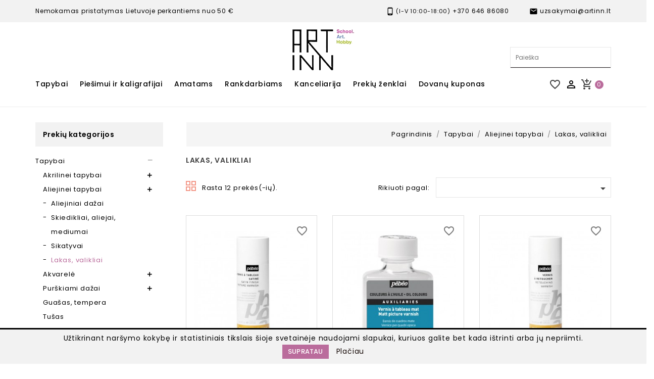

--- FILE ---
content_type: text/html; charset=utf-8
request_url: https://www.artinn.lt/32-lakas-valikliai
body_size: 24290
content:
<!doctype html>
<html lang="lt">

  <head>
  
    
      
<meta charset="utf-8">


<meta http-equiv="x-ua-compatible" content="ie=edge">



 <!-- Global site tag (gtag.js) - Google Analytics -->
<script async src="https://www.googletagmanager.com/gtag/js?id=UA-16228904-1"></script>
<script>
  window.dataLayer = window.dataLayer || [];
  function gtag(){dataLayer.push(arguments);}
  gtag('js', new Date());
  gtag('config', 'UA-16228904-1');
</script>
                
<script src="//ajax.googleapis.com/ajax/libs/jquery/1.11.0/jquery.min.js"></script>

 <link rel="stylesheet" href="https://maxcdn.bootstrapcdn.com/bootstrap/3.4.1/css/bootstrap.min.css">
<link rel="stylesheet" href="https://cdn.jsdelivr.net/npm/intl-tel-input@22.0.2/build/css/intlTelInput.css">
  <script src="https://ajax.googleapis.com/ajax/libs/jquery/3.5.1/jquery.min.js"></script>
  <script src="https://maxcdn.bootstrapcdn.com/bootstrap/3.4.1/js/bootstrap.min.js"></script>
<script src="https://cdn.jsdelivr.net/npm/intl-tel-input@22.0.2/build/js/intlTelInput.min.js"></script>
  


  <title>Lakas, valikliai</title>
  <meta name="description" content="">
  <meta name="keywords" content="">
        <link rel="canonical" href="https://www.artinn.lt/32-lakas-valikliai">
    
                  <link rel="alternate" href="https://www.artinn.lt/32-lakas-valikliai" hreflang="lt-lt">
        



<meta name="viewport" content="width=device-width, initial-scale=1">



<link rel="icon" type="image/vnd.microsoft.icon" href="/img/favicon.ico?1698248522">
<link rel="shortcut icon" type="image/x-icon" href="/img/favicon.ico?1698248522">

<!-- Templatemela added -->

<link href="https://fonts.googleapis.com/css?family=Poppins:100,200,300,400,500,600,700" rel="stylesheet"> 



    <link rel="stylesheet" href="https://www.artinn.lt/themes/PRSADD274/assets/cache/theme-576878546.css" type="text/css" media="all">




  


  <script type="text/javascript">
        var AdvancedStoreMapsData = {"meta":{"stores":[{"id_store":10,"city":"\u0160iauliai","postcode":"78322","latitude":55.9074786,"longitude":23.2608762,"phone":"+370 609 37717","fax":"","email":"siauliai.akropolis@artinn.lt","active":true,"country":"Lietuva","contains_states":false,"state":null,"name":"Aido g. 8 (1-ame auk\u0161te), \u0160iauliai","address1":"Aido g. 8 (1-ame auk\u0161te), \u0160iauliai","address2":"","hours":[["10:00 - 21:00"],["10:00 - 21:00"],["10:00 - 21:00"],["10:00 - 21:00"],["10:00 - 21:00"],["10:00 - 21:00"],["10:00 - 21:00"]],"note":"","website":null,"emails":[],"phones":[],"featured":false,"content":null,"picture":{"original":null,"default":null},"address":"\u0160iauliai, Lietuva<br \/>\r\nAido g. 8 (1-ame auk\u0161te), \u0160iauliai<br \/>\r\n78322"},{"id_store":9,"city":"\u0160iauliai","postcode":"77159","latitude":55.9281955,"longitude":23.3052776,"phone":"+370 660 94155","fax":"","email":"saulesmiestas@artinn.lt","active":true,"country":"Lietuva","contains_states":false,"state":null,"name":"Til\u017e\u0117s g. 109 (1-ame auk\u0161te), \u0160iauliai","address1":"Til\u017e\u0117s g. 109 (1-ame auk\u0161te)","address2":"","hours":[["10:00 - 21:00"],["10:00 - 21:00"],["10:00 - 21:00"],["10:00 - 21:00"],["10:00 - 21:00"],["10:00 - 21:00"],["10:00 - 21:00"]],"note":"","website":null,"emails":[],"phones":[],"featured":false,"content":null,"picture":{"original":null,"default":null},"address":"\u0160iauliai, Lietuva<br \/>\r\nTil\u017e\u0117s g. 109 (1-ame auk\u0161te)<br \/>\r\n77159"},{"id_store":7,"city":"Vilnius","postcode":"08243","latitude":54.7144762,"longitude":25.2711055,"phone":"+370 677 56479","fax":"","email":"ozas@artinn.lt","active":true,"country":"Lietuva","contains_states":false,"state":null,"name":"Ozas","address1":"Ozo g. 18","address2":"https:\/\/goo.gl\/maps\/22ataf1mcrigzd547","hours":[["10:00 - 21:00"],["10:00 - 21:00"],["10:00 - 21:00"],["10:00 - 21:00"],["10:00 - 21:00"],["10:00 - 21:00"],["10:00 - 21:00"]],"note":"","website":null,"emails":[],"phones":[],"featured":false,"content":null,"picture":{"original":null,"default":null},"address":"Vilnius, Lietuva<br \/>\r\nOzo g. 18<br \/>\r\n08243"},{"id_store":6,"city":"Vilnius","postcode":"01102","latitude":54.6881291,"longitude":25.2774127,"phone":"+370 679 97903","fax":"","email":"parduotuve@artinn.lt","active":true,"country":"Lietuva","contains_states":false,"state":null,"name":"Vilniaus g 9, Vilnius","address1":"Vilniaus g. 9","address2":"https:\/\/goo.gl\/maps\/DMo7vgpBuAbyYSTU6","hours":[["10.00-19.00"],["10.00-19.00"],["10.00-19.00"],["10.00-19.00"],["10.00-19.00"],["10.00-18:00"],["11.00-17.00"]],"note":"","website":null,"emails":[],"phones":[],"featured":false,"content":null,"picture":{"original":null,"default":null},"address":"Vilnius, Lietuva<br \/>\r\nVilniaus g. 9<br \/>\r\n01102"},{"id_store":2,"city":"Vilnius","postcode":"09108","latitude":54.7129827,"longitude":25.2954266,"phone":"+370 674 14184","fax":"","email":"ogmia@artinn.lt","active":true,"country":"Lietuva","contains_states":false,"state":null,"name":"Ogmios miestas","address1":"Verki\u0173 g. 29F","address2":"https:\/\/goo.gl\/maps\/FAnd8MkDngx25Lpk9","hours":[["10.00-20.00"],["10.00-20.00"],["10.00-20.00"],["10.00-20.00"],["10.00-20.00"],["10.00-20.00"],["10.00-18.00"]],"note":"","website":null,"emails":[],"phones":[],"featured":false,"content":null,"picture":{"original":"https:\/\/www.artinn.lt\/img\/st\/2.jpg","default":"https:\/\/www.artinn.lt\/img\/st\/2-stores_default.jpg"},"address":"Vilnius, Lietuva<br \/>\r\nVerki\u0173 g. 29F<br \/>\r\n09108"}],"missingHooks":[],"jsBaseLink":"https:\/\/www.artinn.lt\/modules\/advancedstoremaps\/views\/js\/"},"settings":{"apiKey":"AIzaSyBnap6YnShnO__qfkH2u5vdIN_WhPH_lBc","mapLanguage":"shop","mapTheme":"light","mapParams":{"center":{"lat":55.320064239331,"lng":24.670058789062},"zoom":8,"zoomControl":false,"fullscreenControl":false,"gestureHandling":"auto","mapTypeControl":false,"streetViewControl":false,"rotateControl":false,"clickableIcons":false},"marker":{"animation":"none","icon":"https:\/\/www.artinn.lt\/modules\/advancedstoremaps\/uploads\/marker.png","width":29,"height":40},"infoWindow":{"storeDetails":["address","phone","schedule"],"displayGetDirections":true},"mapStyle":"[\n    {\n        \"elementType\": \"geometry\",\n        \"stylers\": [\n            {\n                \"color\": \"#f5f5f5\"\n            }\n        ]\n    },\n    {\n        \"elementType\": \"labels.icon\",\n        \"stylers\": [\n            {\n                \"visibility\": \"off\"\n            }\n        ]\n    },\n    {\n        \"elementType\": \"labels.text.fill\",\n        \"stylers\": [\n            {\n                \"color\": \"#616161\"\n            }\n        ]\n    },\n    {\n        \"elementType\": \"labels.text.stroke\",\n        \"stylers\": [\n            {\n                \"color\": \"#f5f5f5\"\n            }\n        ]\n    },\n    {\n        \"featureType\": \"administrative.land_parcel\",\n        \"elementType\": \"labels.text.fill\",\n        \"stylers\": [\n            {\n                \"color\": \"#bdbdbd\"\n            }\n        ]\n    },\n    {\n        \"featureType\": \"poi\",\n        \"elementType\": \"geometry\",\n        \"stylers\": [\n            {\n                \"color\": \"#eeeeee\"\n            }\n        ]\n    },\n    {\n        \"featureType\": \"poi\",\n        \"elementType\": \"labels.text.fill\",\n        \"stylers\": [\n            {\n                \"color\": \"#757575\"\n            }\n        ]\n    },\n    {\n        \"featureType\": \"poi.park\",\n        \"elementType\": \"geometry\",\n        \"stylers\": [\n            {\n                \"color\": \"#e5e5e5\"\n            }\n        ]\n    },\n    {\n        \"featureType\": \"poi.park\",\n        \"elementType\": \"labels.text.fill\",\n        \"stylers\": [\n            {\n                \"color\": \"#9e9e9e\"\n            }\n        ]\n    },\n    {\n        \"featureType\": \"road\",\n        \"elementType\": \"geometry\",\n        \"stylers\": [\n            {\n                \"color\": \"#ffffff\"\n            }\n        ]\n    },\n    {\n        \"featureType\": \"road.arterial\",\n        \"elementType\": \"labels.text.fill\",\n        \"stylers\": [\n            {\n                \"color\": \"#757575\"\n            }\n        ]\n    },\n    {\n        \"featureType\": \"road.highway\",\n        \"elementType\": \"geometry\",\n        \"stylers\": [\n            {\n                \"color\": \"#dadada\"\n            }\n        ]\n    },\n    {\n        \"featureType\": \"road.highway\",\n        \"elementType\": \"labels.text.fill\",\n        \"stylers\": [\n            {\n                \"color\": \"#616161\"\n            }\n        ]\n    },\n    {\n        \"featureType\": \"road.local\",\n        \"elementType\": \"labels.text.fill\",\n        \"stylers\": [\n            {\n                \"color\": \"#9e9e9e\"\n            }\n        ]\n    },\n    {\n        \"featureType\": \"transit.line\",\n        \"elementType\": \"geometry\",\n        \"stylers\": [\n            {\n                \"color\": \"#e5e5e5\"\n            }\n        ]\n    },\n    {\n        \"featureType\": \"transit.station\",\n        \"elementType\": \"geometry\",\n        \"stylers\": [\n            {\n                \"color\": \"#eeeeee\"\n            }\n        ]\n    },\n    {\n        \"featureType\": \"water\",\n        \"elementType\": \"geometry\",\n        \"stylers\": [\n            {\n                \"color\": \"#c9c9c9\"\n            }\n        ]\n    },\n    {\n        \"featureType\": \"water\",\n        \"elementType\": \"labels.text.fill\",\n        \"stylers\": [\n            {\n                \"color\": \"#9e9e9e\"\n            }\n        ]\n    }\n]","mapClustering":false,"geocoding":false,"clustererParams":null,"geocodingParams":null},"context":{"psVersion":"1.7.6.8","langIsoCode":"lt"},"trans":{"workingHours":"Working hours","getDirections":"Get directions","weekdays":["Pirmadienis","Antradienis","Tre\u010diadienis","Ketvirtadienis","Penktadienis","\u0160e\u0161tadienis","Sekmadienis"],"searchByAddr":"Search by address","filterByStore":"Filter by store name or address","noStoresFound":"No stores found by this search phrase.","noStoresFoundNear":"No stores found near this location.","retrySearch":"Try another search","featuredStore":"Featured store"}};
        var btPixel = {"btnAddToWishlist":"button.wishlist-button-add","tagContent":{"sPixel":"1516657328667669","aDynTags":{"content_type":{"label":"content_type","value":"product"},"content_ids":{"label":"content_ids","value":"['AILT456','AILT458','AILT844','AILT853','AILT855','AILT1944','AILT1976','AILT2297','AILT2298','AILT2299','AILT2301','AILT2302']"},"value":{"label":"value","value":null},"content_name":{"label":"content_name","value":"Lakas, valikliai"},"content_category":{"label":"content_category","value":"Tapybai > Aliejinei tapybai > Lakas, valikliai"}},"sCR":"\n","aTrackingType":{"label":"tracking_type","value":"ViewCategory"},"sJsObjName":"oPixelFacebook"},"pixel_id":"1516657328667669","bUseConsent":"0","iConsentConsentLvl":0,"bConsentHtmlElement":"","bConsentHtmlElementSecond":"","bUseAxeption":"0","token":"77c01e39d1d8fc331f401936a64a5a51","ajaxUrl":"https:\/\/www.artinn.lt\/module\/facebookproductad\/ajax","external_id":0,"useAdvancedMatching":true,"advancedMatchingData":false,"eventId":1692,"fbdaSeparator":"v","pixelCurrency":"EUR","comboExport":"0","prefix":"AI","prefixLang":"LT","useConversionApi":"1","useApiForPageView":"1","currentPage":"category","id_order":false,"id_product_attribute":false};
        var multiparcels = {"translations":{"working_hours":"Darbo valandos","pickup_location_not_found":"Atsi\u0117mimo vieta nerasta"}};
        var prestashop = {"cart":{"products":[],"totals":{"total":{"type":"total","label":"Viso","amount":0,"value":"0,00\u00a0\u20ac"},"total_including_tax":{"type":"total","label":"Viso (su PVM)","amount":0,"value":"0,00\u00a0\u20ac"},"total_excluding_tax":{"type":"total","label":"Viso (be PVM)","amount":0,"value":"0,00\u00a0\u20ac"}},"subtotals":{"products":{"type":"products","label":"Tarpin\u0117 suma","amount":0,"value":"0,00\u00a0\u20ac"},"discounts":null,"shipping":{"type":"shipping","label":"Pristatymas","amount":0,"value":"0 \u20ac"},"tax":null},"products_count":0,"summary_string":"0 preki\u0173","vouchers":{"allowed":1,"added":[]},"discounts":[{"id_cart_rule":"37","id_customer":"0","date_from":"2021-10-27 13:00:00","date_to":"2029-02-28 23:59:00","description":"","quantity":"99129","quantity_per_user":"9999","priority":"0","partial_use":"0","code":"Nuolaida5","minimum_amount":"20.00","minimum_amount_tax":"1","minimum_amount_currency":"1","minimum_amount_shipping":"1","country_restriction":"0","carrier_restriction":"0","group_restriction":"0","cart_rule_restriction":"1","product_restriction":"1","shop_restriction":"0","free_shipping":"0","reduction_percent":"5.00","reduction_amount":"0.00","reduction_tax":"0","reduction_currency":"1","reduction_product":"-2","reduction_exclude_special":"1","gift_product":"0","gift_product_attribute":"0","highlight":"1","active":"1","date_add":"2021-10-27 13:51:43","date_upd":"2026-01-20 18:52:17","id_lang":"2","name":"Perkant u\u017e 20 \u20ac ir daugiau - 5% nuolaida","quantity_for_user":9999},{"id_cart_rule":"38","id_customer":"0","date_from":"2021-10-27 13:00:00","date_to":"2029-02-28 23:59:00","description":"","quantity":"9329","quantity_per_user":"9999","priority":"0","partial_use":"0","code":"Nuolaida10","minimum_amount":"50.00","minimum_amount_tax":"1","minimum_amount_currency":"1","minimum_amount_shipping":"0","country_restriction":"0","carrier_restriction":"0","group_restriction":"0","cart_rule_restriction":"1","product_restriction":"1","shop_restriction":"0","free_shipping":"0","reduction_percent":"10.00","reduction_amount":"0.00","reduction_tax":"0","reduction_currency":"1","reduction_product":"-2","reduction_exclude_special":"1","gift_product":"0","gift_product_attribute":"0","highlight":"1","active":"1","date_add":"2021-10-27 13:53:43","date_upd":"2026-01-17 15:32:12","id_lang":"2","name":"Perkant u\u017e 50 \u20ac ir daugiau - 10% nuolaida","quantity_for_user":9999},{"id_cart_rule":"39","id_customer":"0","date_from":"2021-10-27 14:00:00","date_to":"2029-02-28 23:59:00","description":"","quantity":"9800","quantity_per_user":"9999","priority":"0","partial_use":"0","code":"Nuolaida15","minimum_amount":"100.00","minimum_amount_tax":"1","minimum_amount_currency":"1","minimum_amount_shipping":"0","country_restriction":"0","carrier_restriction":"0","group_restriction":"0","cart_rule_restriction":"1","product_restriction":"1","shop_restriction":"0","free_shipping":"0","reduction_percent":"15.00","reduction_amount":"0.00","reduction_tax":"0","reduction_currency":"1","reduction_product":"-2","reduction_exclude_special":"1","gift_product":"0","gift_product_attribute":"0","highlight":"1","active":"1","date_add":"2021-10-27 14:04:26","date_upd":"2026-01-20 18:23:03","id_lang":"2","name":"Perkant u\u017e 100 \u20ac ir daugiau - 15% nuolaida","quantity_for_user":9999},{"id_cart_rule":"40","id_customer":"0","date_from":"2021-10-27 14:00:00","date_to":"2029-02-28 23:59:00","description":"","quantity":"9899","quantity_per_user":"9999","priority":"0","partial_use":"0","code":"Nuolaida20","minimum_amount":"200.00","minimum_amount_tax":"1","minimum_amount_currency":"1","minimum_amount_shipping":"0","country_restriction":"0","carrier_restriction":"0","group_restriction":"0","cart_rule_restriction":"1","product_restriction":"1","shop_restriction":"0","free_shipping":"0","reduction_percent":"20.00","reduction_amount":"0.00","reduction_tax":"0","reduction_currency":"1","reduction_product":"-2","reduction_exclude_special":"1","gift_product":"0","gift_product_attribute":"0","highlight":"1","active":"1","date_add":"2021-10-27 14:05:16","date_upd":"2026-01-16 20:39:21","id_lang":"2","name":"Perkant u\u017e 200 \u20ac ir daugiau - 20% nuolaida","quantity_for_user":9999}],"minimalPurchase":0,"minimalPurchaseRequired":""},"currency":{"name":"Euras","iso_code":"EUR","iso_code_num":"978","sign":"\u20ac"},"customer":{"lastname":null,"firstname":null,"email":null,"birthday":null,"newsletter":null,"newsletter_date_add":null,"optin":null,"website":null,"company":null,"siret":null,"ape":null,"is_logged":false,"gender":{"type":null,"name":null},"addresses":[]},"language":{"name":"lietuvi\u0173 kalba (Lithuanian)","iso_code":"lt","locale":"lt-LT","language_code":"lt-lt","is_rtl":"0","date_format_lite":"Y-m-d","date_format_full":"Y-m-d H:i:s","id":2},"page":{"title":"","canonical":"https:\/\/www.artinn.lt\/32-lakas-valikliai","meta":{"title":"Lakas, valikliai","description":"","keywords":"","robots":"index"},"page_name":"category","body_classes":{"lang-lt":true,"lang-rtl":false,"country-LT":true,"currency-EUR":true,"layout-left-column":true,"page-category":true,"tax-display-enabled":true,"category-id-32":true,"category-Lakas, valikliai":true,"category-id-parent-18":true,"category-depth-level-4":true},"admin_notifications":[]},"shop":{"name":" Art Inn","logo":"\/img\/artinn-logo-1698248208.jpg","stores_icon":"\/img\/logo_stores.png","favicon":"\/img\/favicon.ico"},"urls":{"base_url":"https:\/\/www.artinn.lt\/","current_url":"https:\/\/www.artinn.lt\/32-lakas-valikliai","shop_domain_url":"https:\/\/www.artinn.lt","img_ps_url":"https:\/\/www.artinn.lt\/img\/","img_cat_url":"https:\/\/www.artinn.lt\/img\/c\/","img_lang_url":"https:\/\/www.artinn.lt\/img\/l\/","img_prod_url":"https:\/\/www.artinn.lt\/img\/p\/","img_manu_url":"https:\/\/www.artinn.lt\/img\/m\/","img_sup_url":"https:\/\/www.artinn.lt\/img\/su\/","img_ship_url":"https:\/\/www.artinn.lt\/img\/s\/","img_store_url":"https:\/\/www.artinn.lt\/img\/st\/","img_col_url":"https:\/\/www.artinn.lt\/img\/co\/","img_url":"https:\/\/www.artinn.lt\/themes\/PRSADD274\/assets\/img\/","css_url":"https:\/\/www.artinn.lt\/themes\/PRSADD274\/assets\/css\/","js_url":"https:\/\/www.artinn.lt\/themes\/PRSADD274\/assets\/js\/","pic_url":"https:\/\/www.artinn.lt\/upload\/","pages":{"address":"https:\/\/www.artinn.lt\/adresas","addresses":"https:\/\/www.artinn.lt\/adresai","authentication":"https:\/\/www.artinn.lt\/prisijungimas","cart":"https:\/\/www.artinn.lt\/krepselis","category":"https:\/\/www.artinn.lt\/index.php?controller=category","cms":"https:\/\/www.artinn.lt\/index.php?controller=cms","contact":"https:\/\/www.artinn.lt\/susisiekite-su-mumis","discount":"https:\/\/www.artinn.lt\/nuolaida","guest_tracking":"https:\/\/www.artinn.lt\/svecio-paskyra","history":"https:\/\/www.artinn.lt\/uzsakymo-istorija","identity":"https:\/\/www.artinn.lt\/asmenine-informacija","index":"https:\/\/www.artinn.lt\/","my_account":"https:\/\/www.artinn.lt\/mano-paskyra","order_confirmation":"https:\/\/www.artinn.lt\/uzsakymo-patvirtinimas","order_detail":"https:\/\/www.artinn.lt\/index.php?controller=order-detail","order_follow":"https:\/\/www.artinn.lt\/uzsakymo-sekimas","order":"https:\/\/www.artinn.lt\/u\u017esakymas","order_return":"https:\/\/www.artinn.lt\/index.php?controller=order-return","order_slip":"https:\/\/www.artinn.lt\/kredito-kvitas","pagenotfound":"https:\/\/www.artinn.lt\/Puslapis-nerastas","password":"https:\/\/www.artinn.lt\/slaptazodzio-atkurimas","pdf_invoice":"https:\/\/www.artinn.lt\/index.php?controller=pdf-invoice","pdf_order_return":"https:\/\/www.artinn.lt\/index.php?controller=pdf-order-return","pdf_order_slip":"https:\/\/www.artinn.lt\/index.php?controller=pdf-order-slip","prices_drop":"https:\/\/www.artinn.lt\/sumazinta-kaina","product":"https:\/\/www.artinn.lt\/index.php?controller=product","search":"https:\/\/www.artinn.lt\/paieska","sitemap":"https:\/\/www.artinn.lt\/svetain\u0117s strukt\u016bra","stores":"https:\/\/www.artinn.lt\/parduotuves","supplier":"https:\/\/www.artinn.lt\/tiekejai","register":"https:\/\/www.artinn.lt\/prisijungimas?create_account=1","order_login":"https:\/\/www.artinn.lt\/u\u017esakymas?login=1"},"alternative_langs":{"lt-lt":"https:\/\/www.artinn.lt\/32-lakas-valikliai"},"theme_assets":"\/themes\/PRSADD274\/assets\/","actions":{"logout":"https:\/\/www.artinn.lt\/?mylogout="},"no_picture_image":{"bySize":{"cart_default":{"url":"https:\/\/www.artinn.lt\/img\/p\/lt-default-cart_default.jpg","width":80,"height":99},"small_default":{"url":"https:\/\/www.artinn.lt\/img\/p\/lt-default-small_default.jpg","width":98,"height":121},"home_default":{"url":"https:\/\/www.artinn.lt\/img\/p\/lt-default-home_default.jpg","width":277,"height":342},"medium_default":{"url":"https:\/\/www.artinn.lt\/img\/p\/lt-default-medium_default.jpg","width":458,"height":565},"large_default":{"url":"https:\/\/www.artinn.lt\/img\/p\/lt-default-large_default.jpg","width":809,"height":1000}},"small":{"url":"https:\/\/www.artinn.lt\/img\/p\/lt-default-cart_default.jpg","width":80,"height":99},"medium":{"url":"https:\/\/www.artinn.lt\/img\/p\/lt-default-home_default.jpg","width":277,"height":342},"large":{"url":"https:\/\/www.artinn.lt\/img\/p\/lt-default-large_default.jpg","width":809,"height":1000},"legend":""}},"configuration":{"display_taxes_label":true,"display_prices_tax_incl":true,"is_catalog":false,"show_prices":true,"opt_in":{"partner":true},"quantity_discount":{"type":"discount","label":"Nuolaida"},"voucher_enabled":1,"return_enabled":1},"field_required":[],"breadcrumb":{"links":[{"title":"Pagrindinis","url":"https:\/\/www.artinn.lt\/"},{"title":"Tapybai","url":"https:\/\/www.artinn.lt\/6-tapybai"},{"title":"Aliejinei tapybai","url":"https:\/\/www.artinn.lt\/18-aliejinei-tapybai"},{"title":"Lakas, valikliai","url":"https:\/\/www.artinn.lt\/32-lakas-valikliai"}],"count":4},"link":{"protocol_link":"https:\/\/","protocol_content":"https:\/\/"},"time":1768928666,"static_token":"77c01e39d1d8fc331f401936a64a5a51","token":"36ba42e3865e9d24fc9f9910dd436a0d"};
        var psemailsubscription_subscription = "https:\/\/www.artinn.lt\/module\/ps_emailsubscription\/subscription";
        var psr_icon_color = "#F19D76";
        var venipak_checkout_type = 3;
        var venipak_controller_url = "https:\/\/www.artinn.lt\/module\/venipakcarrier\/front";
        var venipak_id_carrier = "300";
        var venipak_id_parcels = "301";
        var venipak_ps_version = "1.7";
        var venipak_token = "77c01e39d1d8fc331f401936a64a5a51";
      </script>



  
<style>
    :root {
        --advsm-accent-color: #427FED;
    }
</style>
<!--Modules BA EU Cookie Law-->
<style type="text/css">
	
	#ba_eu_cookie_law{
		background:#FFFFFF;
		border-bottom-color:#444444 !important;
		border-bottom-style:solid;
	}
	#ba_eu_cookie_law .ba_eu_cookie_law_text{
		color:#000000;
	}
	#ba_eu_cookie_accept{
		color:#FFFFFF;
		background:#333333;	}
	#ba_eu_cookie_more_info{
		color:#140805;
			}
	#ba_eu_cookie_accept:hover{
		color:#CCCCCC;
	}
	#ba_eu_cookie_more_info:hover{
		color:#CCCCCC;
	}
	</style>
<script language="javascript" type="text/javascript">
	window.onload = function(){
		if(2 == 3 && getCookie('ba_eu_cookie_law') == 1){
			jQuery(".ba_popup_cookie").hide();
			jQuery(".ba_popup_cookie").css("width","0");
			jQuery(".ba_popup_cookie").css("height","0");
		}
		if(getCookie('ba_eu_cookie_law') != 1){
			if(1 == 1 && 2==1){
				jQuery("#ba_eu_cookie_law").slideDown();
			}else if(1 == 1 && 2==2){
				jQuery("#ba_eu_cookie_law").slideDown();
			}else{
				jQuery("#ba_eu_cookie_law").show();
			}
		}
		jQuery("#ba_eu_cookie_accept").click(function(){
			if(1==1){
				jQuery("#ba_eu_cookie_law").hide();
			}else if(1==2){
				window.close();
				window.open('index.php');
			}else if(N=="Y"){
				window.open('index.php');
			}
			jQuery(".ba_popup_cookie").hide();
			setCookie("ba_eu_cookie_law", "1", 365);
		});
		if("N"=="Y" && 2 <=2){
			setTimeout(function(){
				if(2==1){
					jQuery("#ba_eu_cookie_law").slideUp();
					
				}else{
					jQuery("#ba_eu_cookie_law").hide();
					
				}
			}, 3000);
		}
		
		$(document).ready(function(){
			if($(window).scrollTop()==0 && 2 <=2){
				jQuery(window).scroll(function() {
					if("N"=="Y"){
						// console.log($(window).scrollTop());
						if(2==1){
							// alert('a');
							jQuery("#ba_eu_cookie_law").slideUp();
							
						}else{
							jQuery("#ba_eu_cookie_law").hide();
							
						}
					}
				});
			}
		});
		
		if("Y"=="Y"){
			jQuery("#ba_eu_cookie_law").css("border-width","3px");
			
		}
		if(2==3){
			jQuery(".ba_popup_cookie").show();
			jQuery("#ba_eu_cookie_law .fa-times-circle-o").show();
			var widthBody = jQuery(window).width();
			var heightBody = jQuery(window).height();
			jQuery('#ba_eu_cookie_law').css({ 'width':'80%','overflow':'inherit'});
			var widthPopupCookie = jQuery('#ba_eu_cookie_law').width();
			var heightPopupCookie = jQuery('#ba_eu_cookie_law').height();
			var MarginLeft = ((widthBody - widthPopupCookie)/2);
			var MarginTop = ((heightBody - heightPopupCookie)/2);
			jQuery('#ba_eu_cookie_law').css({ "top":(MarginTop-40)+"px","left":MarginLeft+"px" });
		}
		jQuery('.ba_popup_cookie').click(function(){
			jQuery(this).hide();
			jQuery("#ba_eu_cookie_law").hide();
		});
		jQuery("#ba_eu_cookie_law .fa-times-circle-o").click(function(){
			jQuery(this).hide();
			jQuery('.ba_popup_cookie').hide();
			jQuery("#ba_eu_cookie_law").hide();
		});
		function setCookie(cname, cvalue, exdays) {
			var d = new Date();
			d.setTime(d.getTime() + (exdays*24*60*60*1000));
			var expires = "expires="+d.toUTCString();
			document.cookie = cname + "=" + cvalue + "; " + expires;
		}
		function getCookie(cname) {
			var name = cname + "=";
			var ca = document.cookie.split(';');
			for(var i=0; i<ca.length; i++) {
				var c = ca[i];
				while (c.charAt(0)==' ') c = c.substring(1);
				if (c.indexOf(name) == 0) return c.substring(name.length,c.length);
			}
			return "";
		}
	}
</script>
<div id="ba_eu_cookie_law" class="show_in_footer">
	<div class="ba_eu_cookie_law_button">
		<div class="ba_eu_cookie_law_text" style="display:block;line-height:25px;">
			Užtikrinant naršymo kokybę ir statistiniais tikslais šioje svetainėje naudojami slapukai, kuriuos galite bet kada ištrinti arba jų nepriimti. 		</div>
		<span class="ba_eu_cookie_law_text" style="line-height:17px;">
			<a href="javascript:void(0)" name="acceptSubmit" id="ba_eu_cookie_accept" class="btn btn-default">Supratau</a>
			<a href="/content/9-privatumo-politika" target="" name="moreInfoSubmit" id="ba_eu_cookie_more_info" class="">Plačiau</a>
		</span>
		
	</div>
	<i class="fa fa-times-circle-o icon-remove-circle"></i>
</div>
<div class="ba_popup_cookie"></div>
  <script type="text/javascript">
    (window.gaDevIds=window.gaDevIds||[]).push('d6YPbH');
    (function(i,s,o,g,r,a,m){i['GoogleAnalyticsObject']=r;i[r]=i[r]||function(){
      (i[r].q=i[r].q||[]).push(arguments)},i[r].l=1*new Date();a=s.createElement(o),
      m=s.getElementsByTagName(o)[0];a.async=1;a.src=g;m.parentNode.insertBefore(a,m)
    })(window,document,'script','https://www.google-analytics.com/analytics.js','ga');

          ga('create', 'UA-16228904-1', 'auto');
                      ga('send', 'pageview');
        ga('require', 'ec');
  </script>

 



    

  </head>

  <body id="category" class="lang-lt country-lt currency-eur layout-left-column page-category tax-display-enabled category-id-32 category-lakas-valikliai category-id-parent-18 category-depth-level-4 save-for-later">

    
    
    

    <main id="page">
      
              
      <header id="header">
        
          
  <div class="header-banner">
    
  </div>



<nav class="header-nav">
	<div class="container">
		<div class="hidden-md-down">
			<div class="left-nav">
				<div id="tmcms1block">
  <div class="cms1"><a href="#"> <span class="header-deal">Nemokamas pristatymas Lietuvoje perkantiems nuo 50 €</span> </a></div>
</div>

			</div>
			
			<div class="right-nav">
				<div id="tmnav1cmsblock">
  <div class="navcmslink">
<ul id="navcmslink">
<li><i class="material-icons"></i> (I-V 10:00-18:00)<a href="tel:+37064686080"> +370 646 86080</a></li>
<li><i class="material-icons"></i><a href="mailto:uzsakymai@artinn.lt"> uzsakymai@artinn.lt</a></li>
</ul>
</div>
</div>

			</div>
		</div>
		
			<div class="hidden-lg-up text-xs-center mobile container">
			<div class="top-logo" id="_mobile_logo"></div>
			  	<div class="container menu-container">
				    <div class="menu-icon">
				     <div class="cat-title"> <i class="material-icons menu-open">&#xE5D2;</i></div>
				    </div>
			</div>

				
			<div class="pull-xs-right" id="_mobile_cart"></div>
			<div class="pull-xs-right" id="_mobile_user_info"></div>

			<div class="clearfix"></div>
		</div>
	</div>
</nav>




	<div class="header-top">
		<div class="row">
			<div class="container">

				<div class="logo-social">
					<div class="col-lg-4"></div>
					<div class="col-lg-4" id="logo-block">
						<div class="header_logo hidden-md-down" id="_desktop_logo">
                            								<a href="https://www.artinn.lt/">
									<img class="logo img-responsive" src="https://www.artinn.lt/img/artinn-logo-white.png" alt=" Art Inn">
								</a>
                            						</div>
					</div>
					<div class="col-lg-4 search-widget">
                        <!-- Block search module TOP -->

<div id="search_widget" class="col-lg-4 col-md-5 col-sm-12 search-widget" data-search-controller-url="//www.artinn.lt/paieska">
			<div class="searchtoggle">
	<form method="get" action="//www.artinn.lt/paieska">
		<input type="hidden" name="controller" value="search">
		<input type="text" name="s" value="" placeholder="Paieška" aria-label="Paieška">
		<button type="submit">

		</button>
	</form>
</div>
</div>
<!-- /Block search module TOP -->

                        <style>
     </style>
<div class="kb_order_summary_field_block card" style="display:none">
    </div>
<script>
    var kb_submit_order_field = "https://www.artinn.lt/module/kborderfieldmanager/kbcustom";    var submit_account_btn = 1;
    var kb_not_valid = "Field is not valid";
    var file_not_empty = "File cannot be empty";
    var field_not_empty = "Field cannot be empty";
    var file_format_error = "File is not in supported format";
    var kb_order_alphanumeric = "Field should be alphanumeric.";
    var kb_order_digit_pass = "Password should contain atleast 1 digit.";
    var kb_order_empty_field = "Field cannot be empty.";
    var kb_order_number_field = "You can enter only numbers.";
    var kb_order_positive_number = "Number should be greater than 0.";
    var kb_order_maxchar_field = "Field cannot be greater than # characters.";
    var kb_order_minchar_field = "Field cannot be less than # character(s).";
    var kb_order_invalid_date = "Invalid date format.";
    var kb_order_valid_amount = "Field should be numeric.";
    var kb_order_valid_decimal = "Field can have only upto two decimal values.";
    var kb_order_maxchar_size = "Size cannot be greater than # characters.";
    var kb_order_specialchar_size = "Size should not have special characters.";
    var kb_order_maxchar_bar = "Barcode cannot be greater than # characters.";
    var kb_order_positive_amount = "Field should be positive.";
    var kb_order_maxchar_color = "Color could not be greater than # characters.";
    var kb_order_invalid_color = "Color is not valid.";
    var kb_order_specialchar = "Special characters are not allowed.";
    var kb_order_script = "Script tags are not allowed.";
    var kb_order_style = "Style tags are not allowed.";
    var kb_order_iframe = "Iframe tags are not allowed.";
    var kb_order_image_size = "Uploaded file size must be less than #.";
    var kb_order_html_tags = "Field should not contain HTML tags.";
    var kb_order_number_pos = "You can enter only positive numbers.";
</script>


					</div>
				</div>


					<div class="col-lg-12 meniu-bottm">
                        <div id="_desktop_cart">
  <div class="blockcart cart-preview inactive" data-refresh-url="//www.artinn.lt/module/ps_shoppingcart/ajax">
    <div class="header blockcart-header dropdown js-dropdown">
	 
		<a class="cartextra" rel="nofollow" href="//www.artinn.lt/krepselis?action=show" > 
			
				<span class="material-icons">add_shopping_cart</span>
			<span class="cart-products-count">0</span>
			
		
			
		</a>
		 		
		
	      </div>
  </div>
</div>

<div id="_desktop_user_info">
    <div id="_desktop_saveforlater">
   <div class="header-icon-wrapper">
      <a class="header-icon-link" href="https://www.artinn.lt/megstamiausios-prekes" rel="nofollow">
         <i class="material-icons">favorite_border</i>
      </a>
   </div>
</div>
	<div class="tm_userinfotitle"><span class="material-icons">person_outline</span></div>
  <ul class="user-info">
          <a
        href="https://www.artinn.lt/mano-paskyra"
        title="Prisijungti prie savo paskyros"
        rel="nofollow"
      >
        <i class="material-icons">&#xE7FF;</i>
        <span class="hidden-md-down">Prisijungti</span>
      </a>
      </div>

    			                                                                
<!-- Block search module TOP -->

<div id="search_widget" class="col-lg-4 col-md-5 col-sm-12 search-widget" data-search-controller-url="//www.artinn.lt/paieska">
			<div class="searchtoggle">
	<form method="get" action="//www.artinn.lt/paieska">
		<input type="hidden" name="controller" value="search">
		<input type="text" name="s" value="" placeholder="Paieška" aria-label="Paieška">
		<button type="submit">

		</button>
	</form>
</div>
</div>
<!-- /Block search module TOP -->


<div class="menu col-lg-12 col-md-12 js-top-menu position-static hidden-md-down" id="_desktop_top_menu">
    
          <ul class="top-menu" id="top-menu" data-depth="0">
                    <li class="category" id="category-6">
                         
              <a
                class="dropdown-item"
                href="https://www.artinn.lt/6-tapybai" data-depth="0"
                              >
                                                                      <span class="pull-xs-right hidden-lg-up">
                    <span data-target="#top_sub_menu_91132" data-toggle="collapse" class="navbar-toggler collapse-icons">
                    
                      <i class="material-icons add">&#xE313;</i>
                      <i class="material-icons remove">&#xE316;</i>
                    </span>
                  </span>
                                Tapybai
              </a>
                            <div  class="popover sub-menu js-sub-menu collapse" id="top_sub_menu_91132">
                
          <ul class="top-menu"  data-depth="1">
                    <li class="category" id="category-14">
                         
              <a
                class="dropdown-item dropdown-submenu"
                href="https://www.artinn.lt/14-akrilinei-tapybai" data-depth="1"
                              >
                                                                      <span class="pull-xs-right hidden-lg-up">
                    <span data-target="#top_sub_menu_96217" data-toggle="collapse" class="navbar-toggler collapse-icons">
                    
                      <i class="material-icons add">&#xE313;</i>
                      <i class="material-icons remove">&#xE316;</i>
                    </span>
                  </span>
                                Akrilinei tapybai
              </a>
                            <div  class="collapse" id="top_sub_menu_96217">
                
          <ul class="top-menu"  data-depth="2">
                    <li class="category" id="category-15">
                         
              <a
                class="dropdown-item"
                href="https://www.artinn.lt/15-akriliniai-dazai" data-depth="2"
                              >
                                Akriliniai dažai
              </a>
                          </li>
                    <li class="category" id="category-148">
                         
              <a
                class="dropdown-item"
                href="https://www.artinn.lt/148-akriliniai-markeriai" data-depth="2"
                              >
                                Akriliniai markeriai
              </a>
                          </li>
                    <li class="category" id="category-16">
                         
              <a
                class="dropdown-item"
                href="https://www.artinn.lt/16-pavirsiaus-paruosimui-modeliavimui" data-depth="2"
                              >
                                Paviršiaus paruošimui, modeliavimui
              </a>
                          </li>
                    <li class="category" id="category-17">
                         
              <a
                class="dropdown-item"
                href="https://www.artinn.lt/17-mediumai-geliai" data-depth="2"
                              >
                                Mediumai, geliai
              </a>
                          </li>
                    <li class="category" id="category-26">
                         
              <a
                class="dropdown-item"
                href="https://www.artinn.lt/26-lakas-valikliai" data-depth="2"
                              >
                                Lakas, valikliai
              </a>
                          </li>
                    <li class="category" id="category-27">
                         
              <a
                class="dropdown-item"
                href="https://www.artinn.lt/27-akrilo-liejimui" data-depth="2"
                              >
                                Akrilo liejimui
              </a>
                          </li>
                    <li class="category" id="category-28">
                         
              <a
                class="dropdown-item"
                href="https://www.artinn.lt/28-tapybos-pagal-skaicius-rinkiniai" data-depth="2"
                              >
                                Tapybos pagal skaičius rinkiniai
              </a>
                          </li>
              </ul>
    
				<div class="menu-banners">
				  				</div>
              </div>
                          </li>
                    <li class="category" id="category-18">
                         
              <a
                class="dropdown-item dropdown-submenu"
                href="https://www.artinn.lt/18-aliejinei-tapybai" data-depth="1"
                              >
                                                                      <span class="pull-xs-right hidden-lg-up">
                    <span data-target="#top_sub_menu_43774" data-toggle="collapse" class="navbar-toggler collapse-icons">
                    
                      <i class="material-icons add">&#xE313;</i>
                      <i class="material-icons remove">&#xE316;</i>
                    </span>
                  </span>
                                Aliejinei tapybai
              </a>
                            <div  class="collapse" id="top_sub_menu_43774">
                
          <ul class="top-menu"  data-depth="2">
                    <li class="category" id="category-29">
                         
              <a
                class="dropdown-item"
                href="https://www.artinn.lt/29-aliejiniai-dazai" data-depth="2"
                              >
                                Aliejiniai dažai
              </a>
                          </li>
                    <li class="category" id="category-30">
                         
              <a
                class="dropdown-item"
                href="https://www.artinn.lt/30-skiedikliai-aliejai-mediumai" data-depth="2"
                              >
                                Skiedikliai, aliejai, mediumai
              </a>
                          </li>
                    <li class="category" id="category-31">
                         
              <a
                class="dropdown-item"
                href="https://www.artinn.lt/31-sikatyvai" data-depth="2"
                              >
                                Sikatyvai
              </a>
                          </li>
                    <li class="category current " id="category-32">
                         
              <a
                class="dropdown-item"
                href="https://www.artinn.lt/32-lakas-valikliai" data-depth="2"
                              >
                                Lakas, valikliai
              </a>
                          </li>
              </ul>
    
				<div class="menu-banners">
				  				</div>
              </div>
                          </li>
                    <li class="category" id="category-19">
                         
              <a
                class="dropdown-item dropdown-submenu"
                href="https://www.artinn.lt/19-akvarele" data-depth="1"
                              >
                                                                      <span class="pull-xs-right hidden-lg-up">
                    <span data-target="#top_sub_menu_23460" data-toggle="collapse" class="navbar-toggler collapse-icons">
                    
                      <i class="material-icons add">&#xE313;</i>
                      <i class="material-icons remove">&#xE316;</i>
                    </span>
                  </span>
                                Akvarelė
              </a>
                            <div  class="collapse" id="top_sub_menu_23460">
                
          <ul class="top-menu"  data-depth="2">
                    <li class="category" id="category-33">
                         
              <a
                class="dropdown-item"
                href="https://www.artinn.lt/33-akvarele" data-depth="2"
                              >
                                Akvarelė
              </a>
                          </li>
                    <li class="category" id="category-34">
                         
              <a
                class="dropdown-item"
                href="https://www.artinn.lt/34-maskavimo-skysciai-priedai" data-depth="2"
                              >
                                Maskavimo skysčiai, priedai
              </a>
                          </li>
                    <li class="category" id="category-35">
                         
              <a
                class="dropdown-item"
                href="https://www.artinn.lt/35-akvareles-laikymui" data-depth="2"
                              >
                                Akvarelės laikymui
              </a>
                          </li>
                    <li class="category" id="category-36">
                         
              <a
                class="dropdown-item"
                href="https://www.artinn.lt/36-akvareliniai-markeriai" data-depth="2"
                              >
                                Akvareliniai markeriai
              </a>
                          </li>
                    <li class="category" id="category-37">
                         
              <a
                class="dropdown-item"
                href="https://www.artinn.lt/37-akvareliniai-piestukai" data-depth="2"
                              >
                                Akvareliniai pieštukai
              </a>
                          </li>
              </ul>
    
				<div class="menu-banners">
				  				</div>
              </div>
                          </li>
                    <li class="category" id="category-22">
                         
              <a
                class="dropdown-item dropdown-submenu"
                href="https://www.artinn.lt/22-purskiami-dazai" data-depth="1"
                              >
                                                                      <span class="pull-xs-right hidden-lg-up">
                    <span data-target="#top_sub_menu_23869" data-toggle="collapse" class="navbar-toggler collapse-icons">
                    
                      <i class="material-icons add">&#xE313;</i>
                      <i class="material-icons remove">&#xE316;</i>
                    </span>
                  </span>
                                Purškiami dažai
              </a>
                            <div  class="collapse" id="top_sub_menu_23869">
                
          <ul class="top-menu"  data-depth="2">
                    <li class="category" id="category-38">
                         
              <a
                class="dropdown-item"
                href="https://www.artinn.lt/38-purskiami-dazai-lakas" data-depth="2"
                              >
                                Purškiami dažai, lakas
              </a>
                          </li>
                    <li class="category" id="category-39">
                         
              <a
                class="dropdown-item"
                href="https://www.artinn.lt/39-purkstukai-aksesuarai" data-depth="2"
                              >
                                Purkštukai, aksesuarai
              </a>
                          </li>
              </ul>
    
				<div class="menu-banners">
				  				</div>
              </div>
                          </li>
                    <li class="category" id="category-20">
                         
              <a
                class="dropdown-item dropdown-submenu"
                href="https://www.artinn.lt/20-guasas-tempera" data-depth="1"
                              >
                                Guašas, tempera
              </a>
                          </li>
                    <li class="category" id="category-21">
                         
              <a
                class="dropdown-item dropdown-submenu"
                href="https://www.artinn.lt/21-tusas" data-depth="1"
                              >
                                Tušas
              </a>
                          </li>
                    <li class="category" id="category-23">
                         
              <a
                class="dropdown-item dropdown-submenu"
                href="https://www.artinn.lt/23-marmuravimo-dazai" data-depth="1"
                              >
                                Marmuravimo dažai
              </a>
                          </li>
                    <li class="category" id="category-133">
                         
              <a
                class="dropdown-item dropdown-submenu"
                href="https://www.artinn.lt/133-drobės-ir-popierius-tapybai" data-depth="1"
                              >
                                                                      <span class="pull-xs-right hidden-lg-up">
                    <span data-target="#top_sub_menu_91965" data-toggle="collapse" class="navbar-toggler collapse-icons">
                    
                      <i class="material-icons add">&#xE313;</i>
                      <i class="material-icons remove">&#xE316;</i>
                    </span>
                  </span>
                                Drobės ir popierius tapybai
              </a>
                            <div  class="collapse" id="top_sub_menu_91965">
                
          <ul class="top-menu"  data-depth="2">
                    <li class="category" id="category-135">
                         
              <a
                class="dropdown-item"
                href="https://www.artinn.lt/135-drobes-ant-poremiu" data-depth="2"
                              >
                                Drobės ant porėmių
              </a>
                          </li>
                    <li class="category" id="category-136">
                         
              <a
                class="dropdown-item"
                href="https://www.artinn.lt/136-gruntuotas-popierius-kartonai" data-depth="2"
                              >
                                Gruntuotas popierius, kartonai
              </a>
                          </li>
                    <li class="category" id="category-137">
                         
              <a
                class="dropdown-item"
                href="https://www.artinn.lt/137-akvarelinis-popierius" data-depth="2"
                              >
                                Akvarelinis popierius
              </a>
                          </li>
                    <li class="category" id="category-138">
                         
              <a
                class="dropdown-item"
                href="https://www.artinn.lt/138-poremiai" data-depth="2"
                              >
                                Porėmiai
              </a>
                          </li>
                    <li class="category" id="category-177">
                         
              <a
                class="dropdown-item"
                href="https://www.artinn.lt/177-eskizu-albumai" data-depth="2"
                              >
                                Eskizų albumai
              </a>
                          </li>
              </ul>
    
				<div class="menu-banners">
				  				</div>
              </div>
                          </li>
                    <li class="category" id="category-25">
                         
              <a
                class="dropdown-item dropdown-submenu"
                href="https://www.artinn.lt/25-irankiai" data-depth="1"
                              >
                                                                      <span class="pull-xs-right hidden-lg-up">
                    <span data-target="#top_sub_menu_31614" data-toggle="collapse" class="navbar-toggler collapse-icons">
                    
                      <i class="material-icons add">&#xE313;</i>
                      <i class="material-icons remove">&#xE316;</i>
                    </span>
                  </span>
                                Įrankiai
              </a>
                            <div  class="collapse" id="top_sub_menu_31614">
                
          <ul class="top-menu"  data-depth="2">
                    <li class="category" id="category-40">
                         
              <a
                class="dropdown-item"
                href="https://www.artinn.lt/40-teptukai" data-depth="2"
                              >
                                Teptukai
              </a>
                          </li>
                    <li class="category" id="category-41">
                         
              <a
                class="dropdown-item"
                href="https://www.artinn.lt/41-tapybos-menteles" data-depth="2"
                              >
                                Tapybos mentelės
              </a>
                          </li>
                    <li class="category" id="category-42">
                         
              <a
                class="dropdown-item"
                href="https://www.artinn.lt/42-kempineles" data-depth="2"
                              >
                                Kempinėlės
              </a>
                          </li>
                    <li class="category" id="category-43">
                         
              <a
                class="dropdown-item"
                href="https://www.artinn.lt/43-paletes-dazams" data-depth="2"
                              >
                                Paletės dažams
              </a>
                          </li>
                    <li class="category" id="category-44">
                         
              <a
                class="dropdown-item"
                href="https://www.artinn.lt/44-indeliai" data-depth="2"
                              >
                                Indeliai
              </a>
                          </li>
                    <li class="category" id="category-45">
                         
              <a
                class="dropdown-item"
                href="https://www.artinn.lt/45-prijuostės-dėklai-teptukams" data-depth="2"
                              >
                                Prijuostės, dėklai teptukams
              </a>
                          </li>
              </ul>
    
				<div class="menu-banners">
				  				</div>
              </div>
                          </li>
                    <li class="category" id="category-11">
                         
              <a
                class="dropdown-item dropdown-submenu"
                href="https://www.artinn.lt/11-studijos-iranga-" data-depth="1"
                              >
                                                                      <span class="pull-xs-right hidden-lg-up">
                    <span data-target="#top_sub_menu_89537" data-toggle="collapse" class="navbar-toggler collapse-icons">
                    
                      <i class="material-icons add">&#xE313;</i>
                      <i class="material-icons remove">&#xE316;</i>
                    </span>
                  </span>
                                Studijos įranga
              </a>
                            <div  class="collapse" id="top_sub_menu_89537">
                
          <ul class="top-menu"  data-depth="2">
                    <li class="category" id="category-115">
                         
              <a
                class="dropdown-item"
                href="https://www.artinn.lt/115-lentos-stalai-braizybai" data-depth="2"
                              >
                                Lentos, stalai braižybai
              </a>
                          </li>
                    <li class="category" id="category-116">
                         
              <a
                class="dropdown-item"
                href="https://www.artinn.lt/116-deklai-piesiniams" data-depth="2"
                              >
                                Dėklai piešiniams
              </a>
                          </li>
                    <li class="category" id="category-117">
                         
              <a
                class="dropdown-item"
                href="https://www.artinn.lt/117-gipso-figuros-manekenai" data-depth="2"
                              >
                                Gipso figūros, manekenai
              </a>
                          </li>
                    <li class="category" id="category-120">
                         
              <a
                class="dropdown-item"
                href="https://www.artinn.lt/120-kartonas" data-depth="2"
                              >
                                Kartonas
              </a>
                          </li>
              </ul>
    
				<div class="menu-banners">
				  				</div>
              </div>
                          </li>
                    <li class="category" id="category-134">
                         
              <a
                class="dropdown-item dropdown-submenu"
                href="https://www.artinn.lt/134-molbertai" data-depth="1"
                              >
                                                                      <span class="pull-xs-right hidden-lg-up">
                    <span data-target="#top_sub_menu_1446" data-toggle="collapse" class="navbar-toggler collapse-icons">
                    
                      <i class="material-icons add">&#xE313;</i>
                      <i class="material-icons remove">&#xE316;</i>
                    </span>
                  </span>
                                Molbertai
              </a>
                            <div  class="collapse" id="top_sub_menu_1446">
                
          <ul class="top-menu"  data-depth="2">
                    <li class="category" id="category-139">
                         
              <a
                class="dropdown-item"
                href="https://www.artinn.lt/139-staliniai-molbertai" data-depth="2"
                              >
                                Staliniai molbertai
              </a>
                          </li>
                    <li class="category" id="category-140">
                         
              <a
                class="dropdown-item"
                href="https://www.artinn.lt/140-lauko-molbertai" data-depth="2"
                              >
                                Lauko molbertai
              </a>
                          </li>
                    <li class="category" id="category-141">
                         
              <a
                class="dropdown-item"
                href="https://www.artinn.lt/141-studijiniai-molbertai" data-depth="2"
                              >
                                Studijiniai molbertai
              </a>
                          </li>
                    <li class="category" id="category-142">
                         
              <a
                class="dropdown-item"
                href="https://www.artinn.lt/142-plansetes" data-depth="2"
                              >
                                Planšetės
              </a>
                          </li>
                    <li class="category" id="category-154">
                         
              <a
                class="dropdown-item"
                href="https://www.artinn.lt/154-etiudinės" data-depth="2"
                              >
                                Etiudinės
              </a>
                          </li>
                    <li class="category" id="category-155">
                         
              <a
                class="dropdown-item"
                href="https://www.artinn.lt/155-ekspoziciniai-molbertai" data-depth="2"
                              >
                                Ekspoziciniai molbertai
              </a>
                          </li>
              </ul>
    
				<div class="menu-banners">
				  				</div>
              </div>
                          </li>
              </ul>
    
				<div class="menu-banners">
				  				</div>
              </div>
                          </li>
                    <li class="category" id="category-3">
                         
              <a
                class="dropdown-item"
                href="https://www.artinn.lt/3-piesimui-ir-kaligrafijai" data-depth="0"
                              >
                                                                      <span class="pull-xs-right hidden-lg-up">
                    <span data-target="#top_sub_menu_27208" data-toggle="collapse" class="navbar-toggler collapse-icons">
                    
                      <i class="material-icons add">&#xE313;</i>
                      <i class="material-icons remove">&#xE316;</i>
                    </span>
                  </span>
                                Piešimui ir kaligrafijai
              </a>
                            <div  class="popover sub-menu js-sub-menu collapse" id="top_sub_menu_27208">
                
          <ul class="top-menu"  data-depth="1">
                    <li class="category" id="category-50">
                         
              <a
                class="dropdown-item dropdown-submenu"
                href="https://www.artinn.lt/50-piesimo-priemones" data-depth="1"
                              >
                                                                      <span class="pull-xs-right hidden-lg-up">
                    <span data-target="#top_sub_menu_64968" data-toggle="collapse" class="navbar-toggler collapse-icons">
                    
                      <i class="material-icons add">&#xE313;</i>
                      <i class="material-icons remove">&#xE316;</i>
                    </span>
                  </span>
                                Piešimo priemonės
              </a>
                            <div  class="collapse" id="top_sub_menu_64968">
                
          <ul class="top-menu"  data-depth="2">
                    <li class="category" id="category-51">
                         
              <a
                class="dropdown-item"
                href="https://www.artinn.lt/51-spalvoti-piestukai" data-depth="2"
                              >
                                Spalvoti pieštukai
              </a>
                          </li>
                    <li class="category" id="category-52">
                         
              <a
                class="dropdown-item"
                href="https://www.artinn.lt/52-akvareliniai-tuso-piestukai" data-depth="2"
                              >
                                Akvareliniai, tušo pieštukai
              </a>
                          </li>
                    <li class="category" id="category-53">
                         
              <a
                class="dropdown-item"
                href="https://www.artinn.lt/53-pastele-spalvotos-kreideles" data-depth="2"
                              >
                                Pastelė, spalvotos kreidelės
              </a>
                          </li>
                    <li class="category" id="category-54">
                         
              <a
                class="dropdown-item"
                href="https://www.artinn.lt/54-grafitiniai-piestukai-blokeliai" data-depth="2"
                              >
                                Grafitiniai pieštukai, blokeliai
              </a>
                          </li>
                    <li class="category" id="category-55">
                         
              <a
                class="dropdown-item"
                href="https://www.artinn.lt/55-anglis-sepija" data-depth="2"
                              >
                                Anglis, sepija
              </a>
                          </li>
                    <li class="category" id="category-56">
                         
              <a
                class="dropdown-item"
                href="https://www.artinn.lt/56-automatiniai-piestukai" data-depth="2"
                              >
                                Automatiniai pieštukai
              </a>
                          </li>
                    <li class="category" id="category-57">
                         
              <a
                class="dropdown-item"
                href="https://www.artinn.lt/57-piesimo-priedai" data-depth="2"
                              >
                                Piešimo priedai
              </a>
                          </li>
              </ul>
    
				<div class="menu-banners">
				  				</div>
              </div>
                          </li>
                    <li class="category" id="category-67">
                         
              <a
                class="dropdown-item dropdown-submenu"
                href="https://www.artinn.lt/67-markeriai" data-depth="1"
                              >
                                                                      <span class="pull-xs-right hidden-lg-up">
                    <span data-target="#top_sub_menu_53199" data-toggle="collapse" class="navbar-toggler collapse-icons">
                    
                      <i class="material-icons add">&#xE313;</i>
                      <i class="material-icons remove">&#xE316;</i>
                    </span>
                  </span>
                                Markeriai
              </a>
                            <div  class="collapse" id="top_sub_menu_53199">
                
          <ul class="top-menu"  data-depth="2">
                    <li class="category" id="category-69">
                         
              <a
                class="dropdown-item"
                href="https://www.artinn.lt/69-markeriai-dazu-pagrindu" data-depth="2"
                              >
                                Markeriai dažų pagrindu
              </a>
                          </li>
                    <li class="category" id="category-70">
                         
              <a
                class="dropdown-item"
                href="https://www.artinn.lt/70-spiritiniai-markeriai" data-depth="2"
                              >
                                Spiritiniai markeriai
              </a>
                          </li>
                    <li class="category" id="category-145">
                         
              <a
                class="dropdown-item"
                href="https://www.artinn.lt/145-markeriai-vandens-pagrindu" data-depth="2"
                              >
                                Markeriai vandens pagrindu
              </a>
                          </li>
                    <li class="category" id="category-146">
                         
              <a
                class="dropdown-item"
                href="https://www.artinn.lt/146-kreidiniai-markeriai" data-depth="2"
                              >
                                Kreidiniai markeriai
              </a>
                          </li>
                    <li class="category" id="category-143">
                         
              <a
                class="dropdown-item"
                href="https://www.artinn.lt/143-grafiniai-teptukiniai-rasikliai" data-depth="2"
                              >
                                Grafiniai ir  teptukiniai rašikliai
              </a>
                          </li>
              </ul>
    
				<div class="menu-banners">
				  				</div>
              </div>
                          </li>
                    <li class="category" id="category-62">
                         
              <a
                class="dropdown-item dropdown-submenu"
                href="https://www.artinn.lt/62-kaligrafijos-priemones" data-depth="1"
                              >
                                                                      <span class="pull-xs-right hidden-lg-up">
                    <span data-target="#top_sub_menu_40961" data-toggle="collapse" class="navbar-toggler collapse-icons">
                    
                      <i class="material-icons add">&#xE313;</i>
                      <i class="material-icons remove">&#xE316;</i>
                    </span>
                  </span>
                                Kaligrafijos priemonės
              </a>
                            <div  class="collapse" id="top_sub_menu_40961">
                
          <ul class="top-menu"  data-depth="2">
                    <li class="category" id="category-63">
                         
              <a
                class="dropdown-item"
                href="https://www.artinn.lt/63-plunksnos-tusas" data-depth="2"
                              >
                                Plunksnos, tušas
              </a>
                          </li>
                    <li class="category" id="category-64">
                         
              <a
                class="dropdown-item"
                href="https://www.artinn.lt/64-kaligrafiniai-teptukai" data-depth="2"
                              >
                                Kaligrafiniai teptukai
              </a>
                          </li>
                    <li class="category" id="category-65">
                         
              <a
                class="dropdown-item"
                href="https://www.artinn.lt/65-kaligrafiniai-rasikliai-markeriai" data-depth="2"
                              >
                                Kaligrafiniai rašikliai, markeriai
              </a>
                          </li>
                    <li class="category" id="category-66">
                         
              <a
                class="dropdown-item"
                href="https://www.artinn.lt/66-vaskas-antspaudai-laiskams" data-depth="2"
                              >
                                Vaškas, antspaudai laiškams
              </a>
                          </li>
              </ul>
    
				<div class="menu-banners">
				  				</div>
              </div>
                          </li>
                    <li class="category" id="category-147">
                         
              <a
                class="dropdown-item dropdown-submenu"
                href="https://www.artinn.lt/147-flomasteriai" data-depth="1"
                              >
                                Flomasteriai
              </a>
                          </li>
                    <li class="category" id="category-72">
                         
              <a
                class="dropdown-item dropdown-submenu"
                href="https://www.artinn.lt/72-popierius" data-depth="1"
                              >
                                                                      <span class="pull-xs-right hidden-lg-up">
                    <span data-target="#top_sub_menu_66953" data-toggle="collapse" class="navbar-toggler collapse-icons">
                    
                      <i class="material-icons add">&#xE313;</i>
                      <i class="material-icons remove">&#xE316;</i>
                    </span>
                  </span>
                                Popierius
              </a>
                            <div  class="collapse" id="top_sub_menu_66953">
                
          <ul class="top-menu"  data-depth="2">
                    <li class="category" id="category-73">
                         
              <a
                class="dropdown-item"
                href="https://www.artinn.lt/73-piesimui-pastelei" data-depth="2"
                              >
                                Piešimui, pastelei
              </a>
                          </li>
                    <li class="category" id="category-74">
                         
              <a
                class="dropdown-item"
                href="https://www.artinn.lt/74-markeriams" data-depth="2"
                              >
                                Markeriams
              </a>
                          </li>
                    <li class="category" id="category-176">
                         
              <a
                class="dropdown-item"
                href="https://www.artinn.lt/176-eskizu-albumai" data-depth="2"
                              >
                                Eskizų albumai
              </a>
                          </li>
              </ul>
    
				<div class="menu-banners">
				  				</div>
              </div>
                          </li>
                    <li class="category" id="category-46">
                         
              <a
                class="dropdown-item dropdown-submenu"
                href="https://www.artinn.lt/46-braizybos-priemones" data-depth="1"
                              >
                                                                      <span class="pull-xs-right hidden-lg-up">
                    <span data-target="#top_sub_menu_70385" data-toggle="collapse" class="navbar-toggler collapse-icons">
                    
                      <i class="material-icons add">&#xE313;</i>
                      <i class="material-icons remove">&#xE316;</i>
                    </span>
                  </span>
                                Braižybos priemonės
              </a>
                            <div  class="collapse" id="top_sub_menu_70385">
                
          <ul class="top-menu"  data-depth="2">
                    <li class="category" id="category-47">
                         
              <a
                class="dropdown-item"
                href="https://www.artinn.lt/47-matavimo-irankiai" data-depth="2"
                              >
                                Matavimo įrankiai
              </a>
                          </li>
                    <li class="category" id="category-48">
                         
              <a
                class="dropdown-item"
                href="https://www.artinn.lt/48-sablonai-trafaretai" data-depth="2"
                              >
                                Šablonai, trafaretai
              </a>
                          </li>
                    <li class="category" id="category-49">
                         
              <a
                class="dropdown-item"
                href="https://www.artinn.lt/49-skriestuvai" data-depth="2"
                              >
                                Skriestuvai
              </a>
                          </li>
                    <li class="category" id="category-78">
                         
              <a
                class="dropdown-item"
                href="https://www.artinn.lt/78-lentos-stalai-braizybai" data-depth="2"
                              >
                                Lentos, stalai braižybai
              </a>
                          </li>
              </ul>
    
				<div class="menu-banners">
				  				</div>
              </div>
                          </li>
              </ul>
    
				<div class="menu-banners">
				  				</div>
              </div>
                          </li>
                    <li class="category" id="category-9">
                         
              <a
                class="dropdown-item"
                href="https://www.artinn.lt/9-amatams" data-depth="0"
                              >
                                                                      <span class="pull-xs-right hidden-lg-up">
                    <span data-target="#top_sub_menu_18308" data-toggle="collapse" class="navbar-toggler collapse-icons">
                    
                      <i class="material-icons add">&#xE313;</i>
                      <i class="material-icons remove">&#xE316;</i>
                    </span>
                  </span>
                                Amatams
              </a>
                            <div  class="popover sub-menu js-sub-menu collapse" id="top_sub_menu_18308">
                
          <ul class="top-menu"  data-depth="1">
                    <li class="category" id="category-79">
                         
              <a
                class="dropdown-item dropdown-submenu"
                href="https://www.artinn.lt/79-grafikai" data-depth="1"
                              >
                                                                      <span class="pull-xs-right hidden-lg-up">
                    <span data-target="#top_sub_menu_43990" data-toggle="collapse" class="navbar-toggler collapse-icons">
                    
                      <i class="material-icons add">&#xE313;</i>
                      <i class="material-icons remove">&#xE316;</i>
                    </span>
                  </span>
                                Grafikai
              </a>
                            <div  class="collapse" id="top_sub_menu_43990">
                
          <ul class="top-menu"  data-depth="2">
                    <li class="category" id="category-84">
                         
              <a
                class="dropdown-item"
                href="https://www.artinn.lt/84-dazai-grafikai" data-depth="2"
                              >
                                Dažai grafikai
              </a>
                          </li>
                    <li class="category" id="category-85">
                         
              <a
                class="dropdown-item"
                href="https://www.artinn.lt/85-raizymo-irankiai" data-depth="2"
                              >
                                Raižymo įrankiai
              </a>
                          </li>
                    <li class="category" id="category-86">
                         
              <a
                class="dropdown-item"
                href="https://www.artinn.lt/86-voleliai" data-depth="2"
                              >
                                Voleliai
              </a>
                          </li>
                    <li class="category" id="category-87">
                         
              <a
                class="dropdown-item"
                href="https://www.artinn.lt/87-irankiai-sausos-adatos-technikai" data-depth="2"
                              >
                                Įrankiai sausos adatos technikai
              </a>
                          </li>
                    <li class="category" id="category-88">
                         
              <a
                class="dropdown-item"
                href="https://www.artinn.lt/88-grafikos-presai" data-depth="2"
                              >
                                Grafikos presai
              </a>
                          </li>
                    <li class="category" id="category-89">
                         
              <a
                class="dropdown-item"
                href="https://www.artinn.lt/89-dziovykles" data-depth="2"
                              >
                                Džiovyklės
              </a>
                          </li>
                    <li class="category" id="category-90">
                         
              <a
                class="dropdown-item"
                href="https://www.artinn.lt/90-linoleumas-folija-raizymui" data-depth="2"
                              >
                                Linoleumas, folija raižymui
              </a>
                          </li>
                    <li class="category" id="category-91">
                         
              <a
                class="dropdown-item"
                href="https://www.artinn.lt/91-priemones-oforto-technikai" data-depth="2"
                              >
                                Priemonės oforto technikai
              </a>
                          </li>
                    <li class="category" id="category-92">
                         
              <a
                class="dropdown-item"
                href="https://www.artinn.lt/92-popierius-grafikai" data-depth="2"
                              >
                                Popierius grafikai
              </a>
                          </li>
              </ul>
    
				<div class="menu-banners">
				  				</div>
              </div>
                          </li>
                    <li class="category" id="category-82">
                         
              <a
                class="dropdown-item dropdown-submenu"
                href="https://www.artinn.lt/82-keramikai-modeliavimui" data-depth="1"
                              >
                                                                      <span class="pull-xs-right hidden-lg-up">
                    <span data-target="#top_sub_menu_53579" data-toggle="collapse" class="navbar-toggler collapse-icons">
                    
                      <i class="material-icons add">&#xE313;</i>
                      <i class="material-icons remove">&#xE316;</i>
                    </span>
                  </span>
                                Keramikai, modeliavimui
              </a>
                            <div  class="collapse" id="top_sub_menu_53579">
                
          <ul class="top-menu"  data-depth="2">
                    <li class="category" id="category-96">
                         
              <a
                class="dropdown-item"
                href="https://www.artinn.lt/96-molis-glazuros" data-depth="2"
                              >
                                Molis, glazūros
              </a>
                          </li>
                    <li class="category" id="category-97">
                         
              <a
                class="dropdown-item"
                href="https://www.artinn.lt/97-modelinas" data-depth="2"
                              >
                                Modelinas
              </a>
                          </li>
                    <li class="category" id="category-98">
                         
              <a
                class="dropdown-item"
                href="https://www.artinn.lt/98-plastilinas" data-depth="2"
                              >
                                Plastilinas
              </a>
                          </li>
                    <li class="category" id="category-99">
                         
              <a
                class="dropdown-item"
                href="https://www.artinn.lt/99-įrankiai-priedai" data-depth="2"
                              >
                                Įrankiai, priedai
              </a>
                          </li>
              </ul>
    
				<div class="menu-banners">
				  				</div>
              </div>
                          </li>
                    <li class="category" id="category-81">
                         
              <a
                class="dropdown-item dropdown-submenu"
                href="https://www.artinn.lt/81-mases-liejimui" data-depth="1"
                              >
                                                                      <span class="pull-xs-right hidden-lg-up">
                    <span data-target="#top_sub_menu_34892" data-toggle="collapse" class="navbar-toggler collapse-icons">
                    
                      <i class="material-icons add">&#xE313;</i>
                      <i class="material-icons remove">&#xE316;</i>
                    </span>
                  </span>
                                Masės liejimui
              </a>
                            <div  class="collapse" id="top_sub_menu_34892">
                
          <ul class="top-menu"  data-depth="2">
                    <li class="category" id="category-93">
                         
              <a
                class="dropdown-item"
                href="https://www.artinn.lt/93-epoksidine-derva" data-depth="2"
                              >
                                Epoksidinė derva
              </a>
                          </li>
                    <li class="category" id="category-94">
                         
              <a
                class="dropdown-item"
                href="https://www.artinn.lt/94-gipsas-lateksas" data-depth="2"
                              >
                                Gipsas, lateksas
              </a>
                          </li>
                    <li class="category" id="category-95">
                         
              <a
                class="dropdown-item"
                href="https://www.artinn.lt/95-liejimo-formos" data-depth="2"
                              >
                                Liejimo formos
              </a>
                          </li>
              </ul>
    
				<div class="menu-banners">
				  				</div>
              </div>
                          </li>
                    <li class="category" id="category-80">
                         
              <a
                class="dropdown-item dropdown-submenu"
                href="https://www.artinn.lt/80-silkografijai" data-depth="1"
                              >
                                Šilkografijai
              </a>
                          </li>
              </ul>
    
				<div class="menu-banners">
				  				</div>
              </div>
                          </li>
                    <li class="category" id="category-10">
                         
              <a
                class="dropdown-item"
                href="https://www.artinn.lt/10-rankdarbiams" data-depth="0"
                              >
                                                                      <span class="pull-xs-right hidden-lg-up">
                    <span data-target="#top_sub_menu_72875" data-toggle="collapse" class="navbar-toggler collapse-icons">
                    
                      <i class="material-icons add">&#xE313;</i>
                      <i class="material-icons remove">&#xE316;</i>
                    </span>
                  </span>
                                Rankdarbiams
              </a>
                            <div  class="popover sub-menu js-sub-menu collapse" id="top_sub_menu_72875">
                
          <ul class="top-menu"  data-depth="1">
                    <li class="category" id="category-101">
                         
              <a
                class="dropdown-item dropdown-submenu"
                href="https://www.artinn.lt/101-dekoravimo-dazai-priedai" data-depth="1"
                              >
                                                                      <span class="pull-xs-right hidden-lg-up">
                    <span data-target="#top_sub_menu_80940" data-toggle="collapse" class="navbar-toggler collapse-icons">
                    
                      <i class="material-icons add">&#xE313;</i>
                      <i class="material-icons remove">&#xE316;</i>
                    </span>
                  </span>
                                Dekoravimo dažai, priedai
              </a>
                            <div  class="collapse" id="top_sub_menu_80940">
                
          <ul class="top-menu"  data-depth="2">
                    <li class="category" id="category-106">
                         
              <a
                class="dropdown-item"
                href="https://www.artinn.lt/106-dekupazui" data-depth="2"
                              >
                                Dekupažui
              </a>
                          </li>
                    <li class="category" id="category-107">
                         
              <a
                class="dropdown-item"
                href="https://www.artinn.lt/107-auksavimui-sendinimui" data-depth="2"
                              >
                                Auksavimui, sendinimui
              </a>
                          </li>
                    <li class="category" id="category-108">
                         
              <a
                class="dropdown-item"
                href="https://www.artinn.lt/108-stiklui-keramikai-porcelianui" data-depth="2"
                              >
                                Stiklui, keramikai, porcelianui
              </a>
                          </li>
                    <li class="category" id="category-109">
                         
              <a
                class="dropdown-item"
                href="https://www.artinn.lt/109-silko-tapybai" data-depth="2"
                              >
                                Šilko tapybai
              </a>
                          </li>
                    <li class="category" id="category-110">
                         
              <a
                class="dropdown-item"
                href="https://www.artinn.lt/110-tekstilei" data-depth="2"
                              >
                                Tekstilei
              </a>
                          </li>
                    <li class="category" id="category-111">
                         
              <a
                class="dropdown-item"
                href="https://www.artinn.lt/111-universalus-dazai" data-depth="2"
                              >
                                Universalūs dažai
              </a>
                          </li>
                    <li class="category" id="category-112">
                         
              <a
                class="dropdown-item"
                href="https://www.artinn.lt/112-specialiu-efektu-dazai" data-depth="2"
                              >
                                Specialių efektų dažai
              </a>
                          </li>
                    <li class="category" id="category-113">
                         
              <a
                class="dropdown-item"
                href="https://www.artinn.lt/113-irankiai-priedai" data-depth="2"
                              >
                                Įrankiai, priedai
              </a>
                          </li>
              </ul>
    
				<div class="menu-banners">
				  				</div>
              </div>
                          </li>
                    <li class="category" id="category-102">
                         
              <a
                class="dropdown-item dropdown-submenu"
                href="https://www.artinn.lt/102-spalvotas-popierius-medziagos" data-depth="1"
                              >
                                Spalvotas popierius, medžiagos
              </a>
                          </li>
                    <li class="category" id="category-103">
                         
              <a
                class="dropdown-item dropdown-submenu"
                href="https://www.artinn.lt/103-mozaika" data-depth="1"
                              >
                                Mozaika
              </a>
                          </li>
                    <li class="category" id="category-104">
                         
              <a
                class="dropdown-item dropdown-submenu"
                href="https://www.artinn.lt/104-origami" data-depth="1"
                              >
                                Origami
              </a>
                          </li>
                    <li class="category" id="category-105">
                         
              <a
                class="dropdown-item dropdown-submenu"
                href="https://www.artinn.lt/105-veido-dazai" data-depth="1"
                              >
                                Veido dažai
              </a>
                          </li>
              </ul>
    
				<div class="menu-banners">
				  				</div>
              </div>
                          </li>
                    <li class="category" id="category-162">
                         
              <a
                class="dropdown-item"
                href="https://www.artinn.lt/162-kanceliarija" data-depth="0"
                              >
                                                                      <span class="pull-xs-right hidden-lg-up">
                    <span data-target="#top_sub_menu_36818" data-toggle="collapse" class="navbar-toggler collapse-icons">
                    
                      <i class="material-icons add">&#xE313;</i>
                      <i class="material-icons remove">&#xE316;</i>
                    </span>
                  </span>
                                Kanceliarija
              </a>
                            <div  class="popover sub-menu js-sub-menu collapse" id="top_sub_menu_36818">
                
          <ul class="top-menu"  data-depth="1">
                    <li class="category" id="category-164">
                         
              <a
                class="dropdown-item dropdown-submenu"
                href="https://www.artinn.lt/164-biuro-reikmenys" data-depth="1"
                              >
                                                                      <span class="pull-xs-right hidden-lg-up">
                    <span data-target="#top_sub_menu_24708" data-toggle="collapse" class="navbar-toggler collapse-icons">
                    
                      <i class="material-icons add">&#xE313;</i>
                      <i class="material-icons remove">&#xE316;</i>
                    </span>
                  </span>
                                Biuro reikmenys
              </a>
                            <div  class="collapse" id="top_sub_menu_24708">
                
          <ul class="top-menu"  data-depth="2">
                    <li class="category" id="category-165">
                         
              <a
                class="dropdown-item"
                href="https://www.artinn.lt/165-skylamusiai" data-depth="2"
                              >
                                Skylamušiai
              </a>
                          </li>
                    <li class="category" id="category-167">
                         
              <a
                class="dropdown-item"
                href="https://www.artinn.lt/167-segikliai-ir-sasageles" data-depth="2"
                              >
                                Segikliai ir sąsagėlės
              </a>
                          </li>
                    <li class="category" id="category-166">
                         
              <a
                class="dropdown-item"
                href="https://www.artinn.lt/166-zirkles" data-depth="2"
                              >
                                Žirklės
              </a>
                          </li>
                    <li class="category" id="category-168">
                         
              <a
                class="dropdown-item"
                href="https://www.artinn.lt/168-skaiciuotuvai" data-depth="2"
                              >
                                                                      <span class="pull-xs-right hidden-lg-up">
                    <span data-target="#top_sub_menu_23776" data-toggle="collapse" class="navbar-toggler collapse-icons">
                    
                      <i class="material-icons add">&#xE313;</i>
                      <i class="material-icons remove">&#xE316;</i>
                    </span>
                  </span>
                                Skaičiuotuvai
              </a>
                            <div  class="collapse" id="top_sub_menu_23776">
                
          <ul class="top-menu"  data-depth="3">
                    <li class="category" id="category-171">
                         
              <a
                class="dropdown-item"
                href="https://www.artinn.lt/171-staliniai-skaiciuotuvai" data-depth="3"
                              >
                                Staliniai skaičiuotuvai
              </a>
                          </li>
                    <li class="category" id="category-172">
                         
              <a
                class="dropdown-item"
                href="https://www.artinn.lt/172-moksliniai-skaiciuotuvai" data-depth="3"
                              >
                                Moksliniai skaičiuotuvai
              </a>
                          </li>
              </ul>
    
				<div class="menu-banners">
				  				</div>
              </div>
                          </li>
                    <li class="category" id="category-175">
                         
              <a
                class="dropdown-item"
                href="https://www.artinn.lt/175-dokumentu-laikymo-ir-archyvavimo-priemones" data-depth="2"
                              >
                                Dokumentų laikymo ir archyvavimo priemonės
              </a>
                          </li>
              </ul>
    
				<div class="menu-banners">
				  				</div>
              </div>
                          </li>
                    <li class="category" id="category-170">
                         
              <a
                class="dropdown-item dropdown-submenu"
                href="https://www.artinn.lt/170-rasymo-priemones" data-depth="1"
                              >
                                                                      <span class="pull-xs-right hidden-lg-up">
                    <span data-target="#top_sub_menu_26264" data-toggle="collapse" class="navbar-toggler collapse-icons">
                    
                      <i class="material-icons add">&#xE313;</i>
                      <i class="material-icons remove">&#xE316;</i>
                    </span>
                  </span>
                                Rašymo priemonės
              </a>
                            <div  class="collapse" id="top_sub_menu_26264">
                
          <ul class="top-menu"  data-depth="2">
                    <li class="category" id="category-60">
                         
              <a
                class="dropdown-item"
                href="https://www.artinn.lt/60-tusinukai-geliniai-rasikliai" data-depth="2"
                              >
                                Tušinukai, geliniai rašikliai
              </a>
                          </li>
                    <li class="category" id="category-144">
                         
              <a
                class="dropdown-item"
                href="https://www.artinn.lt/144-korektoriai" data-depth="2"
                              >
                                Korektoriai
              </a>
                          </li>
                    <li class="category" id="category-59">
                         
              <a
                class="dropdown-item"
                href="https://www.artinn.lt/59-plunksnakociai-kapsuliniai-rasikliai" data-depth="2"
                              >
                                Plunksnakočiai, kapsuliniai rašikliai
              </a>
                          </li>
                    <li class="category" id="category-61">
                         
              <a
                class="dropdown-item"
                href="https://www.artinn.lt/61-teksto-zymekliai" data-depth="2"
                              >
                                Teksto žymekliai
              </a>
                          </li>
              </ul>
    
				<div class="menu-banners">
				  				</div>
              </div>
                          </li>
                    <li class="category" id="category-163">
                         
              <a
                class="dropdown-item dropdown-submenu"
                href="https://www.artinn.lt/163-popierius" data-depth="1"
                              >
                                                                      <span class="pull-xs-right hidden-lg-up">
                    <span data-target="#top_sub_menu_1512" data-toggle="collapse" class="navbar-toggler collapse-icons">
                    
                      <i class="material-icons add">&#xE313;</i>
                      <i class="material-icons remove">&#xE316;</i>
                    </span>
                  </span>
                                Popierius
              </a>
                            <div  class="collapse" id="top_sub_menu_1512">
                
          <ul class="top-menu"  data-depth="2">
                    <li class="category" id="category-76">
                         
              <a
                class="dropdown-item"
                href="https://www.artinn.lt/76-uzrasu-knygeles" data-depth="2"
                              >
                                Užrašų knygelės
              </a>
                          </li>
                    <li class="category" id="category-75">
                         
              <a
                class="dropdown-item"
                href="https://www.artinn.lt/75-biuro-popierius" data-depth="2"
                              >
                                Biuro popierius
              </a>
                          </li>
                    <li class="category" id="category-77">
                         
              <a
                class="dropdown-item"
                href="https://www.artinn.lt/77-vokai" data-depth="2"
                              >
                                Vokai
              </a>
                          </li>
              </ul>
    
				<div class="menu-banners">
				  				</div>
              </div>
                          </li>
                    <li class="category" id="category-119">
                         
              <a
                class="dropdown-item dropdown-submenu"
                href="https://www.artinn.lt/119-tvirtinimo-priemones" data-depth="1"
                              >
                                                                      <span class="pull-xs-right hidden-lg-up">
                    <span data-target="#top_sub_menu_73590" data-toggle="collapse" class="navbar-toggler collapse-icons">
                    
                      <i class="material-icons add">&#xE313;</i>
                      <i class="material-icons remove">&#xE316;</i>
                    </span>
                  </span>
                                Tvirtinimo priemonės
              </a>
                            <div  class="collapse" id="top_sub_menu_73590">
                
          <ul class="top-menu"  data-depth="2">
                    <li class="category" id="category-129">
                         
              <a
                class="dropdown-item"
                href="https://www.artinn.lt/129-klijai" data-depth="2"
                              >
                                Klijai
              </a>
                          </li>
                    <li class="category" id="category-130">
                         
              <a
                class="dropdown-item"
                href="https://www.artinn.lt/130-lipnios-juostos" data-depth="2"
                              >
                                Lipnios juostos
              </a>
                          </li>
                    <li class="category" id="category-131">
                         
              <a
                class="dropdown-item"
                href="https://www.artinn.lt/131-savarzeles-smeigtukai-spaustukai-kniedes" data-depth="2"
                              >
                                Sąvaržėlės, smeigtukai, spaustukai, kniedės
              </a>
                          </li>
              </ul>
    
				<div class="menu-banners">
				  				</div>
              </div>
                          </li>
                    <li class="category" id="category-118">
                         
              <a
                class="dropdown-item dropdown-submenu"
                href="https://www.artinn.lt/118-maketavimo-priemones" data-depth="1"
                              >
                                                                      <span class="pull-xs-right hidden-lg-up">
                    <span data-target="#top_sub_menu_40758" data-toggle="collapse" class="navbar-toggler collapse-icons">
                    
                      <i class="material-icons add">&#xE313;</i>
                      <i class="material-icons remove">&#xE316;</i>
                    </span>
                  </span>
                                Maketavimo priemonės
              </a>
                            <div  class="collapse" id="top_sub_menu_40758">
                
          <ul class="top-menu"  data-depth="2">
                    <li class="category" id="category-125">
                         
              <a
                class="dropdown-item"
                href="https://www.artinn.lt/125-putu-kartonas" data-depth="2"
                              >
                                Putų kartonas
              </a>
                          </li>
                    <li class="category" id="category-126">
                         
              <a
                class="dropdown-item"
                href="https://www.artinn.lt/126-pjaustymo-irankiai" data-depth="2"
                              >
                                Pjaustymo įrankiai
              </a>
                          </li>
                    <li class="category" id="category-127">
                         
              <a
                class="dropdown-item"
                href="https://www.artinn.lt/127-pjaustymo-liniuotes" data-depth="2"
                              >
                                Pjaustymo liniuotės
              </a>
                          </li>
                    <li class="category" id="category-128">
                         
              <a
                class="dropdown-item"
                href="https://www.artinn.lt/128-kilimeliai" data-depth="2"
                              >
                                Kilimėliai
              </a>
                          </li>
              </ul>
    
				<div class="menu-banners">
				  				</div>
              </div>
                          </li>
                    <li class="category" id="category-442">
                         
              <a
                class="dropdown-item dropdown-submenu"
                href="https://www.artinn.lt/442-mokyklines-prekes" data-depth="1"
                              >
                                                                      <span class="pull-xs-right hidden-lg-up">
                    <span data-target="#top_sub_menu_74921" data-toggle="collapse" class="navbar-toggler collapse-icons">
                    
                      <i class="material-icons add">&#xE313;</i>
                      <i class="material-icons remove">&#xE316;</i>
                    </span>
                  </span>
                                Mokyklinės prekės
              </a>
                            <div  class="collapse" id="top_sub_menu_74921">
                
          <ul class="top-menu"  data-depth="2">
                    <li class="category" id="category-443">
                         
              <a
                class="dropdown-item"
                href="https://www.artinn.lt/443-kuprines" data-depth="2"
                              >
                                Kuprinės
              </a>
                          </li>
                    <li class="category" id="category-444">
                         
              <a
                class="dropdown-item"
                href="https://www.artinn.lt/444-penalai" data-depth="2"
                              >
                                Penalai
              </a>
                          </li>
                    <li class="category" id="category-447">
                         
              <a
                class="dropdown-item"
                href="https://www.artinn.lt/447-popierius" data-depth="2"
                              >
                                Popierius
              </a>
                          </li>
              </ul>
    
				<div class="menu-banners">
				  				</div>
              </div>
                          </li>
                    <li class="category" id="category-441">
                         
              <a
                class="dropdown-item dropdown-submenu"
                href="https://www.artinn.lt/441-laisvalaikio-prekes" data-depth="1"
                              >
                                                                      <span class="pull-xs-right hidden-lg-up">
                    <span data-target="#top_sub_menu_16978" data-toggle="collapse" class="navbar-toggler collapse-icons">
                    
                      <i class="material-icons add">&#xE313;</i>
                      <i class="material-icons remove">&#xE316;</i>
                    </span>
                  </span>
                                Laisvalaikio prekės
              </a>
                            <div  class="collapse" id="top_sub_menu_16978">
                
          <ul class="top-menu"  data-depth="2">
                    <li class="category" id="category-445">
                         
              <a
                class="dropdown-item"
                href="https://www.artinn.lt/445-kuprines" data-depth="2"
                              >
                                Kuprinės
              </a>
                          </li>
                    <li class="category" id="category-446">
                         
              <a
                class="dropdown-item"
                href="https://www.artinn.lt/446-gertuves" data-depth="2"
                              >
                                Gertuvės
              </a>
                          </li>
              </ul>
    
				<div class="menu-banners">
				  				</div>
              </div>
                          </li>
              </ul>
    
				<div class="menu-banners">
				  				</div>
              </div>
                          </li>
                    <li class="link" id="lnk-prekių-ženklai">
                         
              <a
                class="dropdown-item"
                href="https://artinn.lt/brands" data-depth="0"
                              >
                                Prekių ženklai
              </a>
                          </li>
                    <li class="link" id="lnk-dovanų-kuponas">
                         
              <a
                class="dropdown-item"
                href="https://www.artinn.lt/pagrindinis/1841-dovanu-kuponas.html" data-depth="0"
                              >
                                Dovanų kuponas
              </a>
                          </li>
              </ul>
    
    <div class="clearfix"></div>
</div>

						<div id="mobile_top_menu_wrapper" class="row hidden-lg-up">
							<div class="mobile-menu-inner">
								<div class="menu-icon">
									<div class="cat-title title2">   <i class="material-icons menu-close">&#xE5CD;</i> </div>
								</div>
								<div class="js-top-menu mobile" id="_mobile_top_menu"></div>
								<div id="_mobile_currency_selector"></div>
								<div id="_mobile_language_selector"></div>
								<div id="_mobile_contact_link"></div>
								
							</div>

						</div>
					</div>



			</div>
		</div>
			<div class="container">
																	                                                					

			</div>
	</div>




  

        
      </header>
      
        
<aside id="notifications">
  <div class="container">
    
    
    
      </div>
</aside>
      
      
	  
			
	  <section id="wrapper">
         

       <div class="container">
       	      <div id="columns_inner">
      
		  
            <div id="left-column" class="99 col-xs-12 col-sm-4 col-md-3">
                              

<div class="block-categories block">
   <h4 class="block_title hidden-md-down">
   		<!--	<a href="https://www.artinn.lt/2-pagrindinis">Pagrindinis</a>-->
      Prekių kategorijos
   </h4>
   <h4 class="block_title hidden-lg-up" data-target="#block_categories_toggle" data-toggle="collapse">
		<a href="https://www.artinn.lt/2-pagrindinis">Pagrindinis</a>
		<span class="pull-xs-right">
		  <span class="navbar-toggler collapse-icons">
			<i class="material-icons add">&#xE313;</i>
			<i class="material-icons remove">&#xE316;</i>
		  </span>
		</span>
	</h4>
   <div id="block_categories_toggle" class="block_content collapse">
	   <ul class="category-top-menu">
		<li>
  <ul class="category-sub-menu"><li data-depth="0"   class="has-child" ><a href="https://www.artinn.lt/6-tapybai">Tapybai</a><div class="navbar-toggler collapse-icons" data-toggle="collapse" data-target="#exCollapsingNavbar6"><i class="material-icons add">&#xE145;</i><i class="material-icons remove">&#xE15B;</i></div><div class="collapse submenu-col" id="exCollapsingNavbar6">
  <ul class="category-sub-menu"><li data-depth="1"   class="has-child" ><a class="category-sub-link" href="https://www.artinn.lt/14-akrilinei-tapybai">Akrilinei tapybai</a><span class="arrows" data-toggle="collapse" data-target="#exCollapsingNavbar14"><i class="material-icons arrow-right">&#xE145;</i><i class="material-icons arrow-down">&#xE15B;</i></span><div class="collapse subsub-col" id="exCollapsingNavbar14">
  <ul class="category-sub-menu"><li data-depth="2"  ><a class="category-sub-link" href="https://www.artinn.lt/15-akriliniai-dazai">Akriliniai dažai</a></li><li data-depth="2"  ><a class="category-sub-link" href="https://www.artinn.lt/148-akriliniai-markeriai">Akriliniai markeriai</a></li><li data-depth="2"  ><a class="category-sub-link" href="https://www.artinn.lt/16-pavirsiaus-paruosimui-modeliavimui">Paviršiaus paruošimui, modeliavimui</a></li><li data-depth="2"  ><a class="category-sub-link" href="https://www.artinn.lt/17-mediumai-geliai">Mediumai, geliai</a></li><li data-depth="2"  ><a class="category-sub-link" href="https://www.artinn.lt/26-lakas-valikliai">Lakas, valikliai</a></li><li data-depth="2"  ><a class="category-sub-link" href="https://www.artinn.lt/27-akrilo-liejimui">Akrilo liejimui</a></li><li data-depth="2"  ><a class="category-sub-link" href="https://www.artinn.lt/28-tapybos-pagal-skaicius-rinkiniai">Tapybos pagal skaičius rinkiniai</a></li></ul></div></li><li data-depth="1"   class="has-child" ><a class="category-sub-link" href="https://www.artinn.lt/18-aliejinei-tapybai">Aliejinei tapybai</a><span class="arrows" data-toggle="collapse" data-target="#exCollapsingNavbar18"><i class="material-icons arrow-right">&#xE145;</i><i class="material-icons arrow-down">&#xE15B;</i></span><div class="collapse subsub-col" id="exCollapsingNavbar18">
  <ul class="category-sub-menu"><li data-depth="2"  ><a class="category-sub-link" href="https://www.artinn.lt/29-aliejiniai-dazai">Aliejiniai dažai</a></li><li data-depth="2"  ><a class="category-sub-link" href="https://www.artinn.lt/30-skiedikliai-aliejai-mediumai">Skiedikliai, aliejai, mediumai</a></li><li data-depth="2"  ><a class="category-sub-link" href="https://www.artinn.lt/31-sikatyvai">Sikatyvai</a></li><li data-depth="2"  ><a class="category-sub-link" href="https://www.artinn.lt/32-lakas-valikliai">Lakas, valikliai</a></li></ul></div></li><li data-depth="1"   class="has-child" ><a class="category-sub-link" href="https://www.artinn.lt/19-akvarele">Akvarelė</a><span class="arrows" data-toggle="collapse" data-target="#exCollapsingNavbar19"><i class="material-icons arrow-right">&#xE145;</i><i class="material-icons arrow-down">&#xE15B;</i></span><div class="collapse subsub-col" id="exCollapsingNavbar19">
  <ul class="category-sub-menu"><li data-depth="2"  ><a class="category-sub-link" href="https://www.artinn.lt/33-akvarele">Akvarelė</a></li><li data-depth="2"  ><a class="category-sub-link" href="https://www.artinn.lt/34-maskavimo-skysciai-priedai">Maskavimo skysčiai, priedai</a></li><li data-depth="2"  ><a class="category-sub-link" href="https://www.artinn.lt/35-akvareles-laikymui">Akvarelės laikymui</a></li><li data-depth="2"  ><a class="category-sub-link" href="https://www.artinn.lt/36-akvareliniai-markeriai">Akvareliniai markeriai</a></li><li data-depth="2"  ><a class="category-sub-link" href="https://www.artinn.lt/37-akvareliniai-piestukai">Akvareliniai pieštukai</a></li></ul></div></li><li data-depth="1"   class="has-child" ><a class="category-sub-link" href="https://www.artinn.lt/22-purskiami-dazai">Purškiami dažai</a><span class="arrows" data-toggle="collapse" data-target="#exCollapsingNavbar22"><i class="material-icons arrow-right">&#xE145;</i><i class="material-icons arrow-down">&#xE15B;</i></span><div class="collapse subsub-col" id="exCollapsingNavbar22">
  <ul class="category-sub-menu"><li data-depth="2"  ><a class="category-sub-link" href="https://www.artinn.lt/38-purskiami-dazai-lakas">Purškiami dažai, lakas</a></li><li data-depth="2"  ><a class="category-sub-link" href="https://www.artinn.lt/39-purkstukai-aksesuarai">Purkštukai, aksesuarai</a></li></ul></div></li><li data-depth="1"  ><a class="category-sub-link" href="https://www.artinn.lt/20-guasas-tempera">Guašas, tempera</a></li><li data-depth="1"  ><a class="category-sub-link" href="https://www.artinn.lt/21-tusas">Tušas</a></li><li data-depth="1"  ><a class="category-sub-link" href="https://www.artinn.lt/23-marmuravimo-dazai">Marmuravimo dažai</a></li><li data-depth="1"   class="has-child" ><a class="category-sub-link" href="https://www.artinn.lt/133-drobės-ir-popierius-tapybai">Drobės ir popierius tapybai</a><span class="arrows" data-toggle="collapse" data-target="#exCollapsingNavbar133"><i class="material-icons arrow-right">&#xE145;</i><i class="material-icons arrow-down">&#xE15B;</i></span><div class="collapse subsub-col" id="exCollapsingNavbar133">
  <ul class="category-sub-menu"><li data-depth="2"  ><a class="category-sub-link" href="https://www.artinn.lt/135-drobes-ant-poremiu">Drobės ant porėmių</a></li><li data-depth="2"  ><a class="category-sub-link" href="https://www.artinn.lt/136-gruntuotas-popierius-kartonai">Gruntuotas popierius, kartonai</a></li><li data-depth="2"  ><a class="category-sub-link" href="https://www.artinn.lt/137-akvarelinis-popierius">Akvarelinis popierius</a></li><li data-depth="2"  ><a class="category-sub-link" href="https://www.artinn.lt/138-poremiai">Porėmiai</a></li><li data-depth="2"  ><a class="category-sub-link" href="https://www.artinn.lt/177-eskizu-albumai">Eskizų albumai</a></li></ul></div></li><li data-depth="1"   class="has-child" ><a class="category-sub-link" href="https://www.artinn.lt/25-irankiai">Įrankiai</a><span class="arrows" data-toggle="collapse" data-target="#exCollapsingNavbar25"><i class="material-icons arrow-right">&#xE145;</i><i class="material-icons arrow-down">&#xE15B;</i></span><div class="collapse subsub-col" id="exCollapsingNavbar25">
  <ul class="category-sub-menu"><li data-depth="2"  ><a class="category-sub-link" href="https://www.artinn.lt/40-teptukai">Teptukai</a></li><li data-depth="2"  ><a class="category-sub-link" href="https://www.artinn.lt/41-tapybos-menteles">Tapybos mentelės</a></li><li data-depth="2"  ><a class="category-sub-link" href="https://www.artinn.lt/42-kempineles">Kempinėlės</a></li><li data-depth="2"  ><a class="category-sub-link" href="https://www.artinn.lt/43-paletes-dazams">Paletės dažams</a></li><li data-depth="2"  ><a class="category-sub-link" href="https://www.artinn.lt/44-indeliai">Indeliai</a></li><li data-depth="2"  ><a class="category-sub-link" href="https://www.artinn.lt/45-prijuostės-dėklai-teptukams">Prijuostės, dėklai teptukams</a></li></ul></div></li><li data-depth="1"   class="has-child" ><a class="category-sub-link" href="https://www.artinn.lt/11-studijos-iranga-">Studijos įranga</a><span class="arrows" data-toggle="collapse" data-target="#exCollapsingNavbar11"><i class="material-icons arrow-right">&#xE145;</i><i class="material-icons arrow-down">&#xE15B;</i></span><div class="collapse subsub-col" id="exCollapsingNavbar11">
  <ul class="category-sub-menu"><li data-depth="2"  ><a class="category-sub-link" href="https://www.artinn.lt/115-lentos-stalai-braizybai">Lentos, stalai braižybai</a></li><li data-depth="2"  ><a class="category-sub-link" href="https://www.artinn.lt/116-deklai-piesiniams">Dėklai piešiniams</a></li><li data-depth="2"  ><a class="category-sub-link" href="https://www.artinn.lt/117-gipso-figuros-manekenai">Gipso figūros, manekenai</a></li><li data-depth="2"  ><a class="category-sub-link" href="https://www.artinn.lt/120-kartonas">Kartonas</a></li></ul></div></li><li data-depth="1"   class="has-child" ><a class="category-sub-link" href="https://www.artinn.lt/134-molbertai">Molbertai</a><span class="arrows" data-toggle="collapse" data-target="#exCollapsingNavbar134"><i class="material-icons arrow-right">&#xE145;</i><i class="material-icons arrow-down">&#xE15B;</i></span><div class="collapse subsub-col" id="exCollapsingNavbar134">
  <ul class="category-sub-menu"><li data-depth="2"  ><a class="category-sub-link" href="https://www.artinn.lt/139-staliniai-molbertai">Staliniai molbertai</a></li><li data-depth="2"  ><a class="category-sub-link" href="https://www.artinn.lt/140-lauko-molbertai">Lauko molbertai</a></li><li data-depth="2"  ><a class="category-sub-link" href="https://www.artinn.lt/141-studijiniai-molbertai">Studijiniai molbertai</a></li><li data-depth="2"  ><a class="category-sub-link" href="https://www.artinn.lt/142-plansetes">Planšetės</a></li><li data-depth="2"  ><a class="category-sub-link" href="https://www.artinn.lt/154-etiudinės">Etiudinės</a></li><li data-depth="2"  ><a class="category-sub-link" href="https://www.artinn.lt/155-ekspoziciniai-molbertai">Ekspoziciniai molbertai</a></li></ul></div></li></ul></div></li><li data-depth="0"   class="has-child" ><a href="https://www.artinn.lt/3-piesimui-ir-kaligrafijai">Piešimui ir kaligrafijai</a><div class="navbar-toggler collapse-icons" data-toggle="collapse" data-target="#exCollapsingNavbar3"><i class="material-icons add">&#xE145;</i><i class="material-icons remove">&#xE15B;</i></div><div class="collapse submenu-col" id="exCollapsingNavbar3">
  <ul class="category-sub-menu"><li data-depth="1"   class="has-child" ><a class="category-sub-link" href="https://www.artinn.lt/50-piesimo-priemones">Piešimo priemonės</a><span class="arrows" data-toggle="collapse" data-target="#exCollapsingNavbar50"><i class="material-icons arrow-right">&#xE145;</i><i class="material-icons arrow-down">&#xE15B;</i></span><div class="collapse subsub-col" id="exCollapsingNavbar50">
  <ul class="category-sub-menu"><li data-depth="2"  ><a class="category-sub-link" href="https://www.artinn.lt/51-spalvoti-piestukai">Spalvoti pieštukai</a></li><li data-depth="2"  ><a class="category-sub-link" href="https://www.artinn.lt/52-akvareliniai-tuso-piestukai">Akvareliniai, tušo pieštukai</a></li><li data-depth="2"  ><a class="category-sub-link" href="https://www.artinn.lt/53-pastele-spalvotos-kreideles">Pastelė, spalvotos kreidelės</a></li><li data-depth="2"  ><a class="category-sub-link" href="https://www.artinn.lt/54-grafitiniai-piestukai-blokeliai">Grafitiniai pieštukai, blokeliai</a></li><li data-depth="2"  ><a class="category-sub-link" href="https://www.artinn.lt/55-anglis-sepija">Anglis, sepija</a></li><li data-depth="2"  ><a class="category-sub-link" href="https://www.artinn.lt/56-automatiniai-piestukai">Automatiniai pieštukai</a></li><li data-depth="2"  ><a class="category-sub-link" href="https://www.artinn.lt/57-piesimo-priedai">Piešimo priedai</a></li></ul></div></li><li data-depth="1"   class="has-child" ><a class="category-sub-link" href="https://www.artinn.lt/67-markeriai">Markeriai</a><span class="arrows" data-toggle="collapse" data-target="#exCollapsingNavbar67"><i class="material-icons arrow-right">&#xE145;</i><i class="material-icons arrow-down">&#xE15B;</i></span><div class="collapse subsub-col" id="exCollapsingNavbar67">
  <ul class="category-sub-menu"><li data-depth="2"  ><a class="category-sub-link" href="https://www.artinn.lt/69-markeriai-dazu-pagrindu">Markeriai dažų pagrindu</a></li><li data-depth="2"  ><a class="category-sub-link" href="https://www.artinn.lt/70-spiritiniai-markeriai">Spiritiniai markeriai</a></li><li data-depth="2"  ><a class="category-sub-link" href="https://www.artinn.lt/145-markeriai-vandens-pagrindu">Markeriai vandens pagrindu</a></li><li data-depth="2"  ><a class="category-sub-link" href="https://www.artinn.lt/146-kreidiniai-markeriai">Kreidiniai markeriai</a></li><li data-depth="2"  ><a class="category-sub-link" href="https://www.artinn.lt/143-grafiniai-teptukiniai-rasikliai">Grafiniai ir  teptukiniai rašikliai</a></li></ul></div></li><li data-depth="1"   class="has-child" ><a class="category-sub-link" href="https://www.artinn.lt/62-kaligrafijos-priemones">Kaligrafijos priemonės</a><span class="arrows" data-toggle="collapse" data-target="#exCollapsingNavbar62"><i class="material-icons arrow-right">&#xE145;</i><i class="material-icons arrow-down">&#xE15B;</i></span><div class="collapse subsub-col" id="exCollapsingNavbar62">
  <ul class="category-sub-menu"><li data-depth="2"  ><a class="category-sub-link" href="https://www.artinn.lt/63-plunksnos-tusas">Plunksnos, tušas</a></li><li data-depth="2"  ><a class="category-sub-link" href="https://www.artinn.lt/64-kaligrafiniai-teptukai">Kaligrafiniai teptukai</a></li><li data-depth="2"  ><a class="category-sub-link" href="https://www.artinn.lt/65-kaligrafiniai-rasikliai-markeriai">Kaligrafiniai rašikliai, markeriai</a></li><li data-depth="2"  ><a class="category-sub-link" href="https://www.artinn.lt/66-vaskas-antspaudai-laiskams">Vaškas, antspaudai laiškams</a></li></ul></div></li><li data-depth="1"  ><a class="category-sub-link" href="https://www.artinn.lt/147-flomasteriai">Flomasteriai</a></li><li data-depth="1"   class="has-child" ><a class="category-sub-link" href="https://www.artinn.lt/72-popierius">Popierius</a><span class="arrows" data-toggle="collapse" data-target="#exCollapsingNavbar72"><i class="material-icons arrow-right">&#xE145;</i><i class="material-icons arrow-down">&#xE15B;</i></span><div class="collapse subsub-col" id="exCollapsingNavbar72">
  <ul class="category-sub-menu"><li data-depth="2"  ><a class="category-sub-link" href="https://www.artinn.lt/73-piesimui-pastelei">Piešimui, pastelei</a></li><li data-depth="2"  ><a class="category-sub-link" href="https://www.artinn.lt/74-markeriams">Markeriams</a></li><li data-depth="2"  ><a class="category-sub-link" href="https://www.artinn.lt/176-eskizu-albumai">Eskizų albumai</a></li></ul></div></li><li data-depth="1"   class="has-child" ><a class="category-sub-link" href="https://www.artinn.lt/46-braizybos-priemones">Braižybos priemonės</a><span class="arrows" data-toggle="collapse" data-target="#exCollapsingNavbar46"><i class="material-icons arrow-right">&#xE145;</i><i class="material-icons arrow-down">&#xE15B;</i></span><div class="collapse subsub-col" id="exCollapsingNavbar46">
  <ul class="category-sub-menu"><li data-depth="2"  ><a class="category-sub-link" href="https://www.artinn.lt/47-matavimo-irankiai">Matavimo įrankiai</a></li><li data-depth="2"  ><a class="category-sub-link" href="https://www.artinn.lt/48-sablonai-trafaretai">Šablonai, trafaretai</a></li><li data-depth="2"  ><a class="category-sub-link" href="https://www.artinn.lt/49-skriestuvai">Skriestuvai</a></li><li data-depth="2"  ><a class="category-sub-link" href="https://www.artinn.lt/78-lentos-stalai-braizybai">Lentos, stalai braižybai</a></li></ul></div></li></ul></div></li><li data-depth="0"   class="has-child" ><a href="https://www.artinn.lt/9-amatams">Amatams</a><div class="navbar-toggler collapse-icons" data-toggle="collapse" data-target="#exCollapsingNavbar9"><i class="material-icons add">&#xE145;</i><i class="material-icons remove">&#xE15B;</i></div><div class="collapse submenu-col" id="exCollapsingNavbar9">
  <ul class="category-sub-menu"><li data-depth="1"   class="has-child" ><a class="category-sub-link" href="https://www.artinn.lt/79-grafikai">Grafikai</a><span class="arrows" data-toggle="collapse" data-target="#exCollapsingNavbar79"><i class="material-icons arrow-right">&#xE145;</i><i class="material-icons arrow-down">&#xE15B;</i></span><div class="collapse subsub-col" id="exCollapsingNavbar79">
  <ul class="category-sub-menu"><li data-depth="2"  ><a class="category-sub-link" href="https://www.artinn.lt/84-dazai-grafikai">Dažai grafikai</a></li><li data-depth="2"  ><a class="category-sub-link" href="https://www.artinn.lt/85-raizymo-irankiai">Raižymo įrankiai</a></li><li data-depth="2"  ><a class="category-sub-link" href="https://www.artinn.lt/86-voleliai">Voleliai</a></li><li data-depth="2"  ><a class="category-sub-link" href="https://www.artinn.lt/87-irankiai-sausos-adatos-technikai">Įrankiai sausos adatos technikai</a></li><li data-depth="2"  ><a class="category-sub-link" href="https://www.artinn.lt/88-grafikos-presai">Grafikos presai</a></li><li data-depth="2"  ><a class="category-sub-link" href="https://www.artinn.lt/89-dziovykles">Džiovyklės</a></li><li data-depth="2"  ><a class="category-sub-link" href="https://www.artinn.lt/90-linoleumas-folija-raizymui">Linoleumas, folija raižymui</a></li><li data-depth="2"  ><a class="category-sub-link" href="https://www.artinn.lt/91-priemones-oforto-technikai">Priemonės oforto technikai</a></li><li data-depth="2"  ><a class="category-sub-link" href="https://www.artinn.lt/92-popierius-grafikai">Popierius grafikai</a></li></ul></div></li><li data-depth="1"   class="has-child" ><a class="category-sub-link" href="https://www.artinn.lt/82-keramikai-modeliavimui">Keramikai, modeliavimui</a><span class="arrows" data-toggle="collapse" data-target="#exCollapsingNavbar82"><i class="material-icons arrow-right">&#xE145;</i><i class="material-icons arrow-down">&#xE15B;</i></span><div class="collapse subsub-col" id="exCollapsingNavbar82">
  <ul class="category-sub-menu"><li data-depth="2"  ><a class="category-sub-link" href="https://www.artinn.lt/96-molis-glazuros">Molis, glazūros</a></li><li data-depth="2"  ><a class="category-sub-link" href="https://www.artinn.lt/97-modelinas">Modelinas</a></li><li data-depth="2"  ><a class="category-sub-link" href="https://www.artinn.lt/98-plastilinas">Plastilinas</a></li><li data-depth="2"  ><a class="category-sub-link" href="https://www.artinn.lt/99-įrankiai-priedai">Įrankiai, priedai</a></li></ul></div></li><li data-depth="1"   class="has-child" ><a class="category-sub-link" href="https://www.artinn.lt/81-mases-liejimui">Masės liejimui</a><span class="arrows" data-toggle="collapse" data-target="#exCollapsingNavbar81"><i class="material-icons arrow-right">&#xE145;</i><i class="material-icons arrow-down">&#xE15B;</i></span><div class="collapse subsub-col" id="exCollapsingNavbar81">
  <ul class="category-sub-menu"><li data-depth="2"  ><a class="category-sub-link" href="https://www.artinn.lt/93-epoksidine-derva">Epoksidinė derva</a></li><li data-depth="2"  ><a class="category-sub-link" href="https://www.artinn.lt/94-gipsas-lateksas">Gipsas, lateksas</a></li><li data-depth="2"  ><a class="category-sub-link" href="https://www.artinn.lt/95-liejimo-formos">Liejimo formos</a></li></ul></div></li><li data-depth="1"  ><a class="category-sub-link" href="https://www.artinn.lt/80-silkografijai">Šilkografijai</a></li></ul></div></li><li data-depth="0"   class="has-child" ><a href="https://www.artinn.lt/10-rankdarbiams">Rankdarbiams</a><div class="navbar-toggler collapse-icons" data-toggle="collapse" data-target="#exCollapsingNavbar10"><i class="material-icons add">&#xE145;</i><i class="material-icons remove">&#xE15B;</i></div><div class="collapse submenu-col" id="exCollapsingNavbar10">
  <ul class="category-sub-menu"><li data-depth="1"   class="has-child" ><a class="category-sub-link" href="https://www.artinn.lt/101-dekoravimo-dazai-priedai">Dekoravimo dažai, priedai</a><span class="arrows" data-toggle="collapse" data-target="#exCollapsingNavbar101"><i class="material-icons arrow-right">&#xE145;</i><i class="material-icons arrow-down">&#xE15B;</i></span><div class="collapse subsub-col" id="exCollapsingNavbar101">
  <ul class="category-sub-menu"><li data-depth="2"  ><a class="category-sub-link" href="https://www.artinn.lt/106-dekupazui">Dekupažui</a></li><li data-depth="2"  ><a class="category-sub-link" href="https://www.artinn.lt/107-auksavimui-sendinimui">Auksavimui, sendinimui</a></li><li data-depth="2"  ><a class="category-sub-link" href="https://www.artinn.lt/108-stiklui-keramikai-porcelianui">Stiklui, keramikai, porcelianui</a></li><li data-depth="2"  ><a class="category-sub-link" href="https://www.artinn.lt/109-silko-tapybai">Šilko tapybai</a></li><li data-depth="2"  ><a class="category-sub-link" href="https://www.artinn.lt/110-tekstilei">Tekstilei</a></li><li data-depth="2"  ><a class="category-sub-link" href="https://www.artinn.lt/111-universalus-dazai">Universalūs dažai</a></li><li data-depth="2"  ><a class="category-sub-link" href="https://www.artinn.lt/112-specialiu-efektu-dazai">Specialių efektų dažai</a></li><li data-depth="2"  ><a class="category-sub-link" href="https://www.artinn.lt/113-irankiai-priedai">Įrankiai, priedai</a></li></ul></div></li><li data-depth="1"  ><a class="category-sub-link" href="https://www.artinn.lt/102-spalvotas-popierius-medziagos">Spalvotas popierius, medžiagos</a></li><li data-depth="1"  ><a class="category-sub-link" href="https://www.artinn.lt/103-mozaika">Mozaika</a></li><li data-depth="1"  ><a class="category-sub-link" href="https://www.artinn.lt/104-origami">Origami</a></li><li data-depth="1"  ><a class="category-sub-link" href="https://www.artinn.lt/105-veido-dazai">Veido dažai</a></li></ul></div></li><li data-depth="0"   class="has-child" ><a href="https://www.artinn.lt/162-kanceliarija">Kanceliarija</a><div class="navbar-toggler collapse-icons" data-toggle="collapse" data-target="#exCollapsingNavbar162"><i class="material-icons add">&#xE145;</i><i class="material-icons remove">&#xE15B;</i></div><div class="collapse submenu-col" id="exCollapsingNavbar162">
  <ul class="category-sub-menu"><li data-depth="1"   class="has-child" ><a class="category-sub-link" href="https://www.artinn.lt/164-biuro-reikmenys">Biuro reikmenys</a><span class="arrows" data-toggle="collapse" data-target="#exCollapsingNavbar164"><i class="material-icons arrow-right">&#xE145;</i><i class="material-icons arrow-down">&#xE15B;</i></span><div class="collapse subsub-col" id="exCollapsingNavbar164">
  <ul class="category-sub-menu"><li data-depth="2"  ><a class="category-sub-link" href="https://www.artinn.lt/165-skylamusiai">Skylamušiai</a></li><li data-depth="2"  ><a class="category-sub-link" href="https://www.artinn.lt/167-segikliai-ir-sasageles">Segikliai ir sąsagėlės</a></li><li data-depth="2"  ><a class="category-sub-link" href="https://www.artinn.lt/166-zirkles">Žirklės</a></li><li data-depth="2"   class="has-child" ><a class="category-sub-link" href="https://www.artinn.lt/168-skaiciuotuvai">Skaičiuotuvai</a><span class="arrows" data-toggle="collapse" data-target="#exCollapsingNavbar168"><i class="material-icons arrow-right">&#xE145;</i><i class="material-icons arrow-down">&#xE15B;</i></span><div class="collapse subsub-col" id="exCollapsingNavbar168">
  <ul class="category-sub-menu"><li data-depth="3"  ><a class="category-sub-link" href="https://www.artinn.lt/171-staliniai-skaiciuotuvai">Staliniai skaičiuotuvai</a></li><li data-depth="3"  ><a class="category-sub-link" href="https://www.artinn.lt/172-moksliniai-skaiciuotuvai">Moksliniai skaičiuotuvai</a></li></ul></div></li><li data-depth="2"  ><a class="category-sub-link" href="https://www.artinn.lt/175-dokumentu-laikymo-ir-archyvavimo-priemones">Dokumentų laikymo ir archyvavimo priemonės</a></li></ul></div></li><li data-depth="1"   class="has-child" ><a class="category-sub-link" href="https://www.artinn.lt/170-rasymo-priemones">Rašymo priemonės</a><span class="arrows" data-toggle="collapse" data-target="#exCollapsingNavbar170"><i class="material-icons arrow-right">&#xE145;</i><i class="material-icons arrow-down">&#xE15B;</i></span><div class="collapse subsub-col" id="exCollapsingNavbar170">
  <ul class="category-sub-menu"><li data-depth="2"  ><a class="category-sub-link" href="https://www.artinn.lt/60-tusinukai-geliniai-rasikliai">Tušinukai, geliniai rašikliai</a></li><li data-depth="2"  ><a class="category-sub-link" href="https://www.artinn.lt/144-korektoriai">Korektoriai</a></li><li data-depth="2"  ><a class="category-sub-link" href="https://www.artinn.lt/59-plunksnakociai-kapsuliniai-rasikliai">Plunksnakočiai, kapsuliniai rašikliai</a></li><li data-depth="2"  ><a class="category-sub-link" href="https://www.artinn.lt/61-teksto-zymekliai">Teksto žymekliai</a></li></ul></div></li><li data-depth="1"   class="has-child" ><a class="category-sub-link" href="https://www.artinn.lt/163-popierius">Popierius</a><span class="arrows" data-toggle="collapse" data-target="#exCollapsingNavbar163"><i class="material-icons arrow-right">&#xE145;</i><i class="material-icons arrow-down">&#xE15B;</i></span><div class="collapse subsub-col" id="exCollapsingNavbar163">
  <ul class="category-sub-menu"><li data-depth="2"  ><a class="category-sub-link" href="https://www.artinn.lt/76-uzrasu-knygeles">Užrašų knygelės</a></li><li data-depth="2"  ><a class="category-sub-link" href="https://www.artinn.lt/75-biuro-popierius">Biuro popierius</a></li><li data-depth="2"  ><a class="category-sub-link" href="https://www.artinn.lt/77-vokai">Vokai</a></li></ul></div></li><li data-depth="1"   class="has-child" ><a class="category-sub-link" href="https://www.artinn.lt/119-tvirtinimo-priemones">Tvirtinimo priemonės</a><span class="arrows" data-toggle="collapse" data-target="#exCollapsingNavbar119"><i class="material-icons arrow-right">&#xE145;</i><i class="material-icons arrow-down">&#xE15B;</i></span><div class="collapse subsub-col" id="exCollapsingNavbar119">
  <ul class="category-sub-menu"><li data-depth="2"  ><a class="category-sub-link" href="https://www.artinn.lt/129-klijai">Klijai</a></li><li data-depth="2"  ><a class="category-sub-link" href="https://www.artinn.lt/130-lipnios-juostos">Lipnios juostos</a></li><li data-depth="2"  ><a class="category-sub-link" href="https://www.artinn.lt/131-savarzeles-smeigtukai-spaustukai-kniedes">Sąvaržėlės, smeigtukai, spaustukai, kniedės</a></li></ul></div></li><li data-depth="1"   class="has-child" ><a class="category-sub-link" href="https://www.artinn.lt/118-maketavimo-priemones">Maketavimo priemonės</a><span class="arrows" data-toggle="collapse" data-target="#exCollapsingNavbar118"><i class="material-icons arrow-right">&#xE145;</i><i class="material-icons arrow-down">&#xE15B;</i></span><div class="collapse subsub-col" id="exCollapsingNavbar118">
  <ul class="category-sub-menu"><li data-depth="2"  ><a class="category-sub-link" href="https://www.artinn.lt/125-putu-kartonas">Putų kartonas</a></li><li data-depth="2"  ><a class="category-sub-link" href="https://www.artinn.lt/126-pjaustymo-irankiai">Pjaustymo įrankiai</a></li><li data-depth="2"  ><a class="category-sub-link" href="https://www.artinn.lt/127-pjaustymo-liniuotes">Pjaustymo liniuotės</a></li><li data-depth="2"  ><a class="category-sub-link" href="https://www.artinn.lt/128-kilimeliai">Kilimėliai</a></li></ul></div></li><li data-depth="1"   class="has-child" ><a class="category-sub-link" href="https://www.artinn.lt/442-mokyklines-prekes">Mokyklinės prekės</a><span class="arrows" data-toggle="collapse" data-target="#exCollapsingNavbar442"><i class="material-icons arrow-right">&#xE145;</i><i class="material-icons arrow-down">&#xE15B;</i></span><div class="collapse subsub-col" id="exCollapsingNavbar442">
  <ul class="category-sub-menu"><li data-depth="2"  ><a class="category-sub-link" href="https://www.artinn.lt/443-kuprines">Kuprinės</a></li><li data-depth="2"  ><a class="category-sub-link" href="https://www.artinn.lt/444-penalai">Penalai</a></li><li data-depth="2"  ><a class="category-sub-link" href="https://www.artinn.lt/447-popierius">Popierius</a></li></ul></div></li><li data-depth="1"   class="has-child" ><a class="category-sub-link" href="https://www.artinn.lt/441-laisvalaikio-prekes">Laisvalaikio prekės</a><span class="arrows" data-toggle="collapse" data-target="#exCollapsingNavbar441"><i class="material-icons arrow-right">&#xE145;</i><i class="material-icons arrow-down">&#xE15B;</i></span><div class="collapse subsub-col" id="exCollapsingNavbar441">
  <ul class="category-sub-menu"><li data-depth="2"  ><a class="category-sub-link" href="https://www.artinn.lt/445-kuprines">Kuprinės</a></li><li data-depth="2"  ><a class="category-sub-link" href="https://www.artinn.lt/446-gertuves">Gertuvės</a></li></ul></div></li></ul></div></li><li data-depth="0"   class="has-child" ><a href="https://www.artinn.lt/158-dovanu-idejos">Dovanų idėjos</a><div class="navbar-toggler collapse-icons" data-toggle="collapse" data-target="#exCollapsingNavbar158"><i class="material-icons add">&#xE145;</i><i class="material-icons remove">&#xE15B;</i></div><div class="collapse submenu-col" id="exCollapsingNavbar158">
  <ul class="category-sub-menu"><li data-depth="1"  ><a class="category-sub-link" href="https://www.artinn.lt/160-suaugusiems">Suaugusiems</a></li><li data-depth="1"  ><a class="category-sub-link" href="https://www.artinn.lt/161-vaikams">Vaikams</a></li></ul></div></li><li data-depth="0"  ><a href="https://www.artinn.lt/159-dovanu-kuponai">Dovanų kuponai</a></li></ul></li>
	  </ul>
  </div>
</div>
<div id="search_filters_wrapper" class="block"> <!-- hidden-sm-down -->
  <div id="search_filter_controls" class="hidden-lg-up"> <!--  -->
      <span id="_mobile_search_filters_clear_all"></span> 
      <button class="btn btn-secondary ok">
        <i class="material-icons rtl-no-flip">&#xE876;</i>
        GERAI
      </button>
  </div>
    <div id="search_filters">
    
      <p class="text-uppercase h6 hidden-sm-down">Filtruoti pagal</p>
    

    
          

          <section class="facet clearfix" data-type="price">
        <p class="h6 facet-title hidden-sm-down">Kaina</p>
                                          
        <div class="title hidden-md-up" data-target="#facet_79764" data-toggle="collapse">
          <p class="h6 facet-title">Kaina</p>
          <span class="navbar-toggler collapse-icons">
            <i class="material-icons add">&#xE313;</i>
            <i class="material-icons remove">&#xE316;</i>
          </span>
        </div>

                  
                          <ul id="facet_79764"
                class="faceted-slider collapse"
                data-slider-min="6"
                data-slider-max="23"
                data-slider-id="79764"
                data-slider-values="null"
                data-slider-unit="€"
                data-slider-label="Kaina"
                data-slider-specifications="{&quot;symbol&quot;:[&quot;,&quot;,&quot;\u00a0&quot;,&quot;;&quot;,&quot;%&quot;,&quot;\u2212&quot;,&quot;+&quot;,&quot;\u00d710^&quot;,&quot;\u00d7&quot;,&quot;\u2030&quot;,&quot;\u221e&quot;,&quot;NaN&quot;],&quot;currencyCode&quot;:&quot;EUR&quot;,&quot;currencySymbol&quot;:&quot;\u20ac&quot;,&quot;positivePattern&quot;:&quot;#,##0.00\u00a0\u00a4&quot;,&quot;negativePattern&quot;:&quot;-#,##0.00\u00a0\u00a4&quot;,&quot;maxFractionDigits&quot;:2,&quot;minFractionDigits&quot;:2,&quot;groupingUsed&quot;:true,&quot;primaryGroupSize&quot;:3,&quot;secondaryGroupSize&quot;:3}"
                data-slider-encoded-url="https://www.artinn.lt/32-lakas-valikliai"
              >
                <li>
                  <p id="facet_label_79764">
                    6,00 € - 23,00 €
                  </p>

                  <div id="slider-range_79764"></div>
                </li>
              </ul>
                      
              </section>
          <section class="facet clearfix" data-type="feature">
        <p class="h6 facet-title hidden-sm-down">Kokybė</p>
                                                            
        <div class="title hidden-md-up" data-target="#facet_14681" data-toggle="collapse">
          <p class="h6 facet-title">Kokybė</p>
          <span class="navbar-toggler collapse-icons">
            <i class="material-icons add">&#xE313;</i>
            <i class="material-icons remove">&#xE316;</i>
          </span>
        </div>

                  
            <ul id="facet_14681" class="collapse">
                              
                <li>
                  <label class="facet-label" for="facet_input_14681_0">
                                          <span class="custom-checkbox">
                        <input
                          id="facet_input_14681_0"
                          data-search-url="https://www.artinn.lt/32-lakas-valikliai?q=Kokyb%C4%97-Nepriskirta"
                          type="checkbox"
                                                  >
                                                  <span  class="ps-shown-by-js" ><i class="material-icons rtl-no-flip checkbox-checked">&#xE5CA;</i></span>
                                              </span>
                    
                    <a
                      href="https://www.artinn.lt/32-lakas-valikliai?q=Kokyb%C4%97-Nepriskirta"
                      class="_gray-darker search-link js-search-link"
                      rel="nofollow"
                    >
                      Nepriskirta
                                              <span class="magnitude">(2)</span>
                                          </a>
                  </label>
                </li>
                              
                <li>
                  <label class="facet-label" for="facet_input_14681_1">
                                          <span class="custom-checkbox">
                        <input
                          id="facet_input_14681_1"
                          data-search-url="https://www.artinn.lt/32-lakas-valikliai?q=Kokyb%C4%97-Profesionali"
                          type="checkbox"
                                                  >
                                                  <span  class="ps-shown-by-js" ><i class="material-icons rtl-no-flip checkbox-checked">&#xE5CA;</i></span>
                                              </span>
                    
                    <a
                      href="https://www.artinn.lt/32-lakas-valikliai?q=Kokyb%C4%97-Profesionali"
                      class="_gray-darker search-link js-search-link"
                      rel="nofollow"
                    >
                      Profesionali
                                              <span class="magnitude">(8)</span>
                                          </a>
                  </label>
                </li>
                          </ul>
          

              </section>
      </div>

</div>
	<div id="tmleftbanner" class="block">
		<ul class="hidden-md-down">
							<li class="slide tmleftbanner-container">
					<a href="#" title="LeftBanner 1">
						<img class="lazyload" data-src="https://www.artinn.lt/modules/tm_leftbanner/views/img/left-banner-1.jpg" alt="LeftBanner 1" title="LeftBanner 1" />
					</a>				
				</li>
					</ul>
	<div class="block hidden-lg-up">
  <h4 class="block_title hidden-lg-up" data-target="#block_banner1_toggle" data-toggle="collapse">banner
    <span class="pull-xs-right">
      <span class="navbar-toggler collapse-icons">
      <i class="material-icons add">&#xE313;</i>
      <i class="material-icons remove">&#xE316;</i>
      </span>
    </span>
  </h4>

  		 <div class="col-md-12 col-xs-12 block_content collapse" id="block_banner1_toggle">

		<ul>
							<li class="slide tmleftbanner-container">
					<a href="#" title="LeftBanner 1">
						<img src="https://www.artinn.lt/modules/tm_leftbanner/views/img/left-banner-1.jpg" alt="LeftBanner 1" title="LeftBanner 1" />
					</a>				
				</li>
					</ul>
	</div>			
	</div>		
	</div>	

                          </div>
          

                   
            <div id="breadcrumb_wrapper" class="left-column right-column col-sm-4 col-md-6">       
                
                   <nav data-depth="4" class="breadcrumb hidden-sm-down">
     <ol itemscope itemtype="http://schema.org/BreadcrumbList">
    
          
      <li itemprop="itemListElement" itemscope itemtype="http://schema.org/ListItem">
        <a itemprop="item" href="https://www.artinn.lt/">
          <span itemprop="name">Pagrindinis</span>
        </a>
        <meta itemprop="position" content="1">
      </li>
      
          
      <li itemprop="itemListElement" itemscope itemtype="http://schema.org/ListItem">
        <a itemprop="item" href="https://www.artinn.lt/6-tapybai">
          <span itemprop="name">Tapybai</span>
        </a>
        <meta itemprop="position" content="2">
      </li>
      
          
      <li itemprop="itemListElement" itemscope itemtype="http://schema.org/ListItem">
        <a itemprop="item" href="https://www.artinn.lt/18-aliejinei-tapybai">
          <span itemprop="name">Aliejinei tapybai</span>
        </a>
        <meta itemprop="position" content="3">
      </li>
      
          
      <li itemprop="itemListElement" itemscope itemtype="http://schema.org/ListItem">
        <a itemprop="item" href="https://www.artinn.lt/32-lakas-valikliai">
          <span itemprop="name">Lakas, valikliai</span>
        </a>
        <meta itemprop="position" content="4">
      </li>
      
        
  </ol>
  </nav>
                
            </div>
            

          
  <div id="content-wrapper" class="left-column col-xs-12 col-sm-8 col-md-9">
    
    
  <section id="main">

    
    <div class="block-category card card-block ">




        <h1 class="h1">Lakas, valikliai</h1>

	        


    </div>


    <section id="products">
      
        <div id="">
          
            <div id="js-product-list-top" class="products-selection">
  
  <div class="col-md-5 hidden-md-down total-products">
    <ul class="display hidden-xs grid_list">
		<li id="grid"><a href="#" title="Grid">Grid</a></li>
			</ul>
	
	      <p>Rasta 12 prekės(-ių).</p>
      </div>
  <div class="col-md-7">

      
        <span class="col-sm-3 col-md-3  sort-by">Rikiuoti pagal:</span>
<div class="col-sm-9 col-xs-8 col-md-9 products-sort-order dropdown">
  <a class="select-title" rel="nofollow" data-toggle="dropdown2" aria-haspopup="true" aria-expanded="false">
        <i class="material-icons pull-xs-right">&#xE5C5;</i>
  </a>
  <div class="dropdown-menu sort-order-dropdown">
          <a
        rel="nofollow"
        href="https://www.artinn.lt/32-lakas-valikliai?order=product.sales.desc"
        class="select-list js-search-link"
      >
        Pardavimai, nuo didžiausių iki mažiausių
      </a>
          <a
        rel="nofollow"
        href="https://www.artinn.lt/32-lakas-valikliai?order=product.position.asc"
        class="select-list js-search-link"
      >
        Aktualumas
      </a>
          <a
        rel="nofollow"
        href="https://www.artinn.lt/32-lakas-valikliai?order=product.name.asc"
        class="select-list js-search-link"
      >
        Pavadinimas, A - Z
      </a>
          <a
        rel="nofollow"
        href="https://www.artinn.lt/32-lakas-valikliai?order=product.name.desc"
        class="select-list js-search-link"
      >
        Pavadinimas, Z - A
      </a>
          <a
        rel="nofollow"
        href="https://www.artinn.lt/32-lakas-valikliai?order=product.price.asc"
        class="select-list js-search-link"
      >
        Kaina, mažiausia - didžiausia
      </a>
          <a
        rel="nofollow"
        href="https://www.artinn.lt/32-lakas-valikliai?order=product.price.desc"
        class="select-list js-search-link"
      >
        Kaina, didžiausia - mažiausia
      </a>
      </div>
</div>





      

              <div class="col-sm-3 col-xs-4 hidden-lg-up filter-button">
          <button id="search_filter_toggler" class="btn btn-secondary btn-primary">
            Filtras
          </button>
        </div>
          
  </div>
  <div class="col-sm-12 hidden-lg-up showing">
    Rodoma 1-12 iš 12 prekės(-ių)
  </div>
</div>
          
        </div>

        
          <div id="" class="hidden-sm-down">
            <section id="js-active-search-filters" class="hide">
  
    <p class="h6 hidden-xs-up">Aktyvūs filtrai</p>
  

  </section>

          </div>
        

        <div id="">
          
            <div id="js-product-list">
<div id="spe_res">
	<div class="products">
		<ul class="product_list grid gridcount"> <!-- removed product_grid-->
							
					<li class="product_item col-xs-12 col-sm-6 col-md-6 col-lg-4">
						 
<div class="product-miniature js-product-miniature" data-id-product="1976" data-id-product-attribute="13350" itemscope itemtype="http://schema.org/Product">
  <div class="thumbnail-container">
                  
      <ul class="tags">
                </ul>

    
     	      <a href="https://www.artinn.lt/lakas-valikliai/1976-13350-purskiamas-lakas-aliejui-pebeo.html#/1385-dydis-200_ml/4088-blizgumas-matinis" class="thumbnail product-thumbnail">
                         <img class="second_main lazyload"
	          data-src = "https://www.artinn.lt/2531-home_default/purskiamas-lakas-aliejui-pebeo.jpg"
            alt = "Purškiamas lakas aliejui Pebeo"
	          data-full-size-image-url = "https://www.artinn.lt/2531-large_default/purskiamas-lakas-aliejui-pebeo.jpg"

	        >
              </a>
            <div class="product-actions-main this">
                <a href="https://www.artinn.lt/lakas-valikliai/1976-13350-purskiamas-lakas-aliejui-pebeo.html#/1385-dydis-200_ml/4088-blizgumas-matinis" class="link-spectrum">
            <img src="https://www.artinn.lt/themes/PRSADD274/assets/img//spectrum.png">
          </a>
      		
        
          <a href="#" class="quick-view" data-link-action="quickview">
              Greita peržiūra
          </a>
        
     
    </div>
    
  
  
    
  
    <ul class="product-flags">
        </ul>
    
 </div>

    <div class="product-description">

            <button type="button" class="btn-saveforlater btn-sfl-addRemove" data-id="1976">
        <i class="material-icons heart">
            favorite_border        </i>
    </button>


      
        <div class="comments_note">
    </div>
      

      
        <h3 class="h3 product-title" itemprop="name"><a href="https://www.artinn.lt/lakas-valikliai/1976-13350-purskiamas-lakas-aliejui-pebeo.html#/1385-dydis-200_ml/4088-blizgumas-matinis">Purškiamas lakas aliejui Pebeo</a></h3>
      

      
                  <div class="product-price-and-shipping">
              Nuo 
            

            <span itemprop="price" class="price">10,20 €</span>

            
            

            
          </div>
              
      
    
      <div class="product-detail" itemprop="description"></div>
    

    <div class="highlighted-informations no-variants hidden-sm-down">
  
      
            
    </div>
  </div>
</div>
					</li>
				
							
					<li class="product_item col-xs-12 col-sm-6 col-md-6 col-lg-4">
						 
<div class="product-miniature js-product-miniature" data-id-product="1944" data-id-product-attribute="13456" itemscope itemtype="http://schema.org/Product">
  <div class="thumbnail-container">
                  
      <ul class="tags">
                </ul>

    
     	      <a href="https://www.artinn.lt/lakas-valikliai/1944-13456-lakas-aliejinei-tapybai-pebeo-75-ml.html#/4088-blizgumas-matinis" class="thumbnail product-thumbnail">
                         <img class="second_main lazyload"
	          data-src = "https://www.artinn.lt/2551-home_default/lakas-aliejinei-tapybai-pebeo-75-ml.jpg"
            alt = "Lakas aliejinei tapybai..."
	          data-full-size-image-url = "https://www.artinn.lt/2551-large_default/lakas-aliejinei-tapybai-pebeo-75-ml.jpg"

	        >
              </a>
            <div class="product-actions-main this">
                <a href="https://www.artinn.lt/lakas-valikliai/1944-13456-lakas-aliejinei-tapybai-pebeo-75-ml.html#/4088-blizgumas-matinis" class="link-spectrum">
            <img src="https://www.artinn.lt/themes/PRSADD274/assets/img//spectrum.png">
          </a>
      		
        
          <a href="#" class="quick-view" data-link-action="quickview">
              Greita peržiūra
          </a>
        
     
    </div>
    
  
  
    
  
    <ul class="product-flags">
        </ul>
    
 </div>

    <div class="product-description">

            <button type="button" class="btn-saveforlater btn-sfl-addRemove" data-id="1944">
        <i class="material-icons heart">
            favorite_border        </i>
    </button>


      
        <div class="comments_note">
    </div>
      

      
        <h3 class="h3 product-title" itemprop="name"><a href="https://www.artinn.lt/lakas-valikliai/1944-13456-lakas-aliejinei-tapybai-pebeo-75-ml.html#/4088-blizgumas-matinis">Lakas aliejinei tapybai Pebeo, 75 ml</a></h3>
      

      
                  <div class="product-price-and-shipping">
              Nuo 
            

            <span itemprop="price" class="price">7,30 €</span>

            
            

            
          </div>
              
      
    
      <div class="product-detail" itemprop="description"></div>
    

    <div class="highlighted-informations no-variants hidden-sm-down">
  
      
            
    </div>
  </div>
</div>
					</li>
				
							
					<li class="product_item col-xs-12 col-sm-6 col-md-6 col-lg-4">
						 
<div class="product-miniature js-product-miniature" data-id-product="456" data-id-product-attribute="9369" itemscope itemtype="http://schema.org/Product">
  <div class="thumbnail-container">
                  
      <ul class="tags">
                </ul>

    
     	      <a href="https://www.artinn.lt/lakas-valikliai/456-9369-purskiamas-lakas-retusavimui-pebeo.html#/1385-dydis-200_ml" class="thumbnail product-thumbnail">
                         <img class="second_main lazyload"
	          data-src = "https://www.artinn.lt/322-home_default/purskiamas-lakas-retusavimui-pebeo.jpg"
            alt = "Purškiamas lakas..."
	          data-full-size-image-url = "https://www.artinn.lt/322-large_default/purskiamas-lakas-retusavimui-pebeo.jpg"

	        >
              </a>
            <div class="product-actions-main this">
                <a href="https://www.artinn.lt/lakas-valikliai/456-9369-purskiamas-lakas-retusavimui-pebeo.html#/1385-dydis-200_ml" class="link-spectrum">
            <img src="https://www.artinn.lt/themes/PRSADD274/assets/img//spectrum.png">
          </a>
      		
        
          <a href="#" class="quick-view" data-link-action="quickview">
              Greita peržiūra
          </a>
        
     
    </div>
    
  
  
    
  
    <ul class="product-flags">
        </ul>
    
 </div>

    <div class="product-description">

            <button type="button" class="btn-saveforlater btn-sfl-addRemove" data-id="456">
        <i class="material-icons heart">
            favorite_border        </i>
    </button>


      
        <div class="comments_note">
    </div>
      

      
        <h3 class="h3 product-title" itemprop="name"><a href="https://www.artinn.lt/lakas-valikliai/456-9369-purskiamas-lakas-retusavimui-pebeo.html#/1385-dydis-200_ml">Purškiamas lakas retušavimui Pebeo</a></h3>
      

      
                  <div class="product-price-and-shipping">
              Nuo 
            

            <span itemprop="price" class="price">10,20 €</span>

            
            

            
          </div>
              
      
    
      <div class="product-detail" itemprop="description"></div>
    

    <div class="highlighted-informations no-variants hidden-sm-down">
  
      
            
    </div>
  </div>
</div>
					</li>
				
							
					<li class="product_item col-xs-12 col-sm-6 col-md-6 col-lg-4">
						 
<div class="product-miniature js-product-miniature" data-id-product="844" data-id-product-attribute="0" itemscope itemtype="http://schema.org/Product">
  <div class="thumbnail-container">
                  
      <ul class="tags">
                </ul>

    
     	      <a href="https://www.artinn.lt/lakas-valikliai/844-blizgus-lakas-aliejiniai-tapybai-pebeo-kristolinis-75ml-3167866507016.html" class="thumbnail product-thumbnail">
                         <img class="second_main lazyload"
	          data-src = "https://www.artinn.lt/843-home_default/blizgus-lakas-aliejiniai-tapybai-pebeo-kristolinis-75ml.jpg"
            alt = "Blizgus lakas aliejiniai..."
	          data-full-size-image-url = "https://www.artinn.lt/843-large_default/blizgus-lakas-aliejiniai-tapybai-pebeo-kristolinis-75ml.jpg"

	        >
              </a>
            <div class="product-actions-main this">
              <form action="https://www.artinn.lt/krepselis" method="post" class="add-to-cart-or-refresh">
          <input type="hidden" name="token" value="77c01e39d1d8fc331f401936a64a5a51">
          <input type="hidden" name="id_product" value="844" class="product_page_product_id">
          <input type="hidden" name="id_customization" value="0" class="product_customization_id">
          <button class="btn btn-primary add-to-cart" data-button-action="add-to-cart" type="submit"
            >
            Į krepšelį
          </button>
        </form>
      		
        
          <a href="#" class="quick-view" data-link-action="quickview">
              Greita peržiūra
          </a>
        
     
    </div>
    
  
  
    
  
    <ul class="product-flags">
        </ul>
    
 </div>

    <div class="product-description">

            <button type="button" class="btn-saveforlater btn-sfl-addRemove" data-id="844">
        <i class="material-icons heart">
            favorite_border        </i>
    </button>


      
        <div class="comments_note">
    </div>
      

      
        <h3 class="h3 product-title" itemprop="name"><a href="https://www.artinn.lt/lakas-valikliai/844-blizgus-lakas-aliejiniai-tapybai-pebeo-kristolinis-75ml-3167866507016.html">Blizgus lakas aliejiniai tapybai Pebeo, krištolinis, 75ml</a></h3>
      

      
                  <div class="product-price-and-shipping">
             
            

            <span itemprop="price" class="price">6,90 €</span>

            
            

            
          </div>
              
      
    
      <div class="product-detail" itemprop="description"></div>
    

    <div class="highlighted-informations no-variants hidden-sm-down">
  
      
            
    </div>
  </div>
</div>
					</li>
				
							
					<li class="product_item col-xs-12 col-sm-6 col-md-6 col-lg-4">
						 
<div class="product-miniature js-product-miniature" data-id-product="855" data-id-product-attribute="0" itemscope itemtype="http://schema.org/Product">
  <div class="thumbnail-container">
                  
      <ul class="tags">
                </ul>

    
     	      <a href="https://www.artinn.lt/lakas-valikliai/855-lakas-retusavimui-pebeo-75ml-3167866508204.html" class="thumbnail product-thumbnail">
                         <img class="second_main lazyload"
	          data-src = "https://www.artinn.lt/850-home_default/lakas-retusavimui-pebeo-75ml.jpg"
            alt = "Lakas retušavimui Pebeo, 75ml"
	          data-full-size-image-url = "https://www.artinn.lt/850-large_default/lakas-retusavimui-pebeo-75ml.jpg"

	        >
              </a>
            <div class="product-actions-main this">
              <form action="https://www.artinn.lt/krepselis" method="post" class="add-to-cart-or-refresh">
          <input type="hidden" name="token" value="77c01e39d1d8fc331f401936a64a5a51">
          <input type="hidden" name="id_product" value="855" class="product_page_product_id">
          <input type="hidden" name="id_customization" value="0" class="product_customization_id">
          <button class="btn btn-primary add-to-cart" data-button-action="add-to-cart" type="submit"
            >
            Į krepšelį
          </button>
        </form>
      		
        
          <a href="#" class="quick-view" data-link-action="quickview">
              Greita peržiūra
          </a>
        
     
    </div>
    
  
  
    
  
    <ul class="product-flags">
        </ul>
    
 </div>

    <div class="product-description">

            <button type="button" class="btn-saveforlater btn-sfl-addRemove" data-id="855">
        <i class="material-icons heart">
            favorite_border        </i>
    </button>


      
        <div class="comments_note">
    </div>
      

      
        <h3 class="h3 product-title" itemprop="name"><a href="https://www.artinn.lt/lakas-valikliai/855-lakas-retusavimui-pebeo-75ml-3167866508204.html">Lakas retušavimui Pebeo, 75ml</a></h3>
      

      
                  <div class="product-price-and-shipping">
             
            

            <span itemprop="price" class="price">7,30 €</span>

            
            

            
          </div>
              
      
    
      <div class="product-detail" itemprop="description"></div>
    

    <div class="highlighted-informations no-variants hidden-sm-down">
  
      
            
    </div>
  </div>
</div>
					</li>
				
							
					<li class="product_item col-xs-12 col-sm-6 col-md-6 col-lg-4">
						 
<div class="product-miniature js-product-miniature" data-id-product="458" data-id-product-attribute="9373" itemscope itemtype="http://schema.org/Product">
  <div class="thumbnail-container">
                  
      <ul class="tags">
                </ul>

    
     	      <a href="https://www.artinn.lt/lakas-valikliai/458-9373-teptuku-valiklis-pebeo.html#/1302-dydis-75_ml" class="thumbnail product-thumbnail">
                         <img class="second_main lazyload"
	          data-src = "https://www.artinn.lt/323-home_default/teptuku-valiklis-pebeo.jpg"
            alt = "Teptukų valiklis Pebeo"
	          data-full-size-image-url = "https://www.artinn.lt/323-large_default/teptuku-valiklis-pebeo.jpg"

	        >
              </a>
            <div class="product-actions-main this">
                <a href="https://www.artinn.lt/lakas-valikliai/458-9373-teptuku-valiklis-pebeo.html#/1302-dydis-75_ml" class="link-spectrum">
            <img src="https://www.artinn.lt/themes/PRSADD274/assets/img//spectrum.png">
          </a>
      		
        
          <a href="#" class="quick-view" data-link-action="quickview">
              Greita peržiūra
          </a>
        
     
    </div>
    
  
  
    
  
    <ul class="product-flags">
        </ul>
    
 </div>

    <div class="product-description">

            <button type="button" class="btn-saveforlater btn-sfl-addRemove" data-id="458">
        <i class="material-icons heart">
            favorite_border        </i>
    </button>


      
        <div class="comments_note">
    </div>
      

      
        <h3 class="h3 product-title" itemprop="name"><a href="https://www.artinn.lt/lakas-valikliai/458-9373-teptuku-valiklis-pebeo.html#/1302-dydis-75_ml">Teptukų valiklis Pebeo</a></h3>
      

      
                  <div class="product-price-and-shipping">
              Nuo 
            

            <span itemprop="price" class="price">8,00 €</span>

            
            

            
          </div>
              
      
    
      <div class="product-detail" itemprop="description"></div>
    

    <div class="highlighted-informations no-variants hidden-sm-down">
  
      
            
    </div>
  </div>
</div>
					</li>
				
							
					<li class="product_item col-xs-12 col-sm-6 col-md-6 col-lg-4">
						 
<div class="product-miniature js-product-miniature" data-id-product="853" data-id-product-attribute="0" itemscope itemtype="http://schema.org/Product">
  <div class="thumbnail-container">
                  
      <ul class="tags">
                </ul>

    
     	      <a href="https://www.artinn.lt/lakas-valikliai/853-dazu-nuemiklis-pebeo-universal-paint-remover-75-ml-3167866503100.html" class="thumbnail product-thumbnail">
                         <img class="second_main lazyload"
	          data-src = "https://www.artinn.lt/848-home_default/dazu-nuemiklis-pebeo-universal-paint-remover-75-ml.jpg"
            alt = "Dažų nuėmiklis Pebeo..."
	          data-full-size-image-url = "https://www.artinn.lt/848-large_default/dazu-nuemiklis-pebeo-universal-paint-remover-75-ml.jpg"

	        >
              </a>
            <div class="product-actions-main this">
              <form action="https://www.artinn.lt/krepselis" method="post" class="add-to-cart-or-refresh">
          <input type="hidden" name="token" value="77c01e39d1d8fc331f401936a64a5a51">
          <input type="hidden" name="id_product" value="853" class="product_page_product_id">
          <input type="hidden" name="id_customization" value="0" class="product_customization_id">
          <button class="btn btn-primary add-to-cart" data-button-action="add-to-cart" type="submit"
            >
            Į krepšelį
          </button>
        </form>
      		
        
          <a href="#" class="quick-view" data-link-action="quickview">
              Greita peržiūra
          </a>
        
     
    </div>
    
  
  
    
  
    <ul class="product-flags">
        </ul>
    
 </div>

    <div class="product-description">

            <button type="button" class="btn-saveforlater btn-sfl-addRemove" data-id="853">
        <i class="material-icons heart">
            favorite_border        </i>
    </button>


      
        <div class="comments_note">
    </div>
      

      
        <h3 class="h3 product-title" itemprop="name"><a href="https://www.artinn.lt/lakas-valikliai/853-dazu-nuemiklis-pebeo-universal-paint-remover-75-ml-3167866503100.html">Dažų nuėmiklis Pebeo Universal Paint Remover, 75 ml</a></h3>
      

      
                  <div class="product-price-and-shipping">
             
            

            <span itemprop="price" class="price">8,30 €</span>

            
            

            
          </div>
              
      
    
      <div class="product-detail" itemprop="description"></div>
    

    <div class="highlighted-informations no-variants hidden-sm-down">
  
      
            
    </div>
  </div>
</div>
					</li>
				
							
					<li class="product_item col-xs-12 col-sm-6 col-md-6 col-lg-4">
						 
<div class="product-miniature js-product-miniature" data-id-product="2299" data-id-product-attribute="0" itemscope itemtype="http://schema.org/Product">
  <div class="thumbnail-container">
                  
      <ul class="tags">
                </ul>

    
     	      <a href="https://www.artinn.lt/pagrindinis/2299-baigiamasis-lakas-schmincke-blizgus-60-ml-4012380031884.html" class="thumbnail product-thumbnail">
                         <img class="second_main lazyload"
	          data-src = "https://www.artinn.lt/2997-home_default/baigiamasis-lakas-schmincke-blizgus-60-ml.jpg"
            alt = "Baigiamasis lakas..."
	          data-full-size-image-url = "https://www.artinn.lt/2997-large_default/baigiamasis-lakas-schmincke-blizgus-60-ml.jpg"

	        >
              </a>
            <div class="product-actions-main this">
              <form action="https://www.artinn.lt/krepselis" method="post" class="add-to-cart-or-refresh">
          <input type="hidden" name="token" value="77c01e39d1d8fc331f401936a64a5a51">
          <input type="hidden" name="id_product" value="2299" class="product_page_product_id">
          <input type="hidden" name="id_customization" value="0" class="product_customization_id">
          <button class="btn btn-primary add-to-cart" data-button-action="add-to-cart" type="submit"
            >
            Į krepšelį
          </button>
        </form>
      		
        
          <a href="#" class="quick-view" data-link-action="quickview">
              Greita peržiūra
          </a>
        
     
    </div>
    
  
  
    
  
    <ul class="product-flags">
        </ul>
    
 </div>

    <div class="product-description">

            <button type="button" class="btn-saveforlater btn-sfl-addRemove" data-id="2299">
        <i class="material-icons heart">
            favorite_border        </i>
    </button>


      
        <div class="comments_note">
    </div>
      

      
        <h3 class="h3 product-title" itemprop="name"><a href="https://www.artinn.lt/pagrindinis/2299-baigiamasis-lakas-schmincke-blizgus-60-ml-4012380031884.html">Baigiamasis lakas Schmincke, blizgus, 60 ml</a></h3>
      

      
                  <div class="product-price-and-shipping">
             
            

            <span itemprop="price" class="price">13,60 €</span>

            
            

            
          </div>
              
      
    
      <div class="product-detail" itemprop="description"></div>
    

    <div class="highlighted-informations no-variants hidden-sm-down">
  
      
            
    </div>
  </div>
</div>
					</li>
				
							
					<li class="product_item col-xs-12 col-sm-6 col-md-6 col-lg-4">
						 
<div class="product-miniature js-product-miniature" data-id-product="2302" data-id-product-attribute="0" itemscope itemtype="http://schema.org/Product">
  <div class="thumbnail-container">
                  
      <ul class="tags">
                </ul>

    
     	      <a href="https://www.artinn.lt/pagrindinis/2302-purskiamas-lakas-aliejiniams-dazams-schmincke-aerospray-blizgus-uv-300-ml-4012380032539.html" class="thumbnail product-thumbnail">
                         <img class="second_main lazyload"
	          data-src = "https://www.artinn.lt/2999-home_default/purskiamas-lakas-aliejiniams-dazams-schmincke-aerospray-blizgus-uv-300-ml.jpg"
            alt = "Purškiamas lakas..."
	          data-full-size-image-url = "https://www.artinn.lt/2999-large_default/purskiamas-lakas-aliejiniams-dazams-schmincke-aerospray-blizgus-uv-300-ml.jpg"

	        >
              </a>
            <div class="product-actions-main this">
              <form action="https://www.artinn.lt/krepselis" method="post" class="add-to-cart-or-refresh">
          <input type="hidden" name="token" value="77c01e39d1d8fc331f401936a64a5a51">
          <input type="hidden" name="id_product" value="2302" class="product_page_product_id">
          <input type="hidden" name="id_customization" value="0" class="product_customization_id">
          <button class="btn btn-primary add-to-cart" data-button-action="add-to-cart" type="submit"
            >
            Į krepšelį
          </button>
        </form>
      		
        
          <a href="#" class="quick-view" data-link-action="quickview">
              Greita peržiūra
          </a>
        
     
    </div>
    
  
  
    
  
    <ul class="product-flags">
        </ul>
    
 </div>

    <div class="product-description">

            <button type="button" class="btn-saveforlater btn-sfl-addRemove" data-id="2302">
        <i class="material-icons heart">
            favorite_border        </i>
    </button>


      
        <div class="comments_note">
    </div>
      

      
        <h3 class="h3 product-title" itemprop="name"><a href="https://www.artinn.lt/pagrindinis/2302-purskiamas-lakas-aliejiniams-dazams-schmincke-aerospray-blizgus-uv-300-ml-4012380032539.html">Purškiamas lakas aliejiniams dažams Schmincke Aerospray, blizgus, UV, 300 ml</a></h3>
      

      
                  <div class="product-price-and-shipping">
             
            

            <span itemprop="price" class="price">22,10 €</span>

            
            

            
          </div>
              
      
    
      <div class="product-detail" itemprop="description"></div>
    

    <div class="highlighted-informations no-variants hidden-sm-down">
  
      
            
    </div>
  </div>
</div>
					</li>
				
							
					<li class="product_item col-xs-12 col-sm-6 col-md-6 col-lg-4">
						 
<div class="product-miniature js-product-miniature" data-id-product="2301" data-id-product-attribute="0" itemscope itemtype="http://schema.org/Product">
  <div class="thumbnail-container">
                  
      <ul class="tags">
                </ul>

    
     	      <a href="https://www.artinn.lt/pagrindinis/2301-purskiamas-lakas-aliejiniams-dazams-schmincke-aerospray-matinis-uv-300-ml-4012380032522.html" class="thumbnail product-thumbnail">
                         <img class="second_main lazyload"
	          data-src = "https://www.artinn.lt/2998-home_default/purskiamas-lakas-aliejiniams-dazams-schmincke-aerospray-matinis-uv-300-ml.jpg"
            alt = "Purškiamas lakas..."
	          data-full-size-image-url = "https://www.artinn.lt/2998-large_default/purskiamas-lakas-aliejiniams-dazams-schmincke-aerospray-matinis-uv-300-ml.jpg"

	        >
              </a>
            <div class="product-actions-main this">
              <form action="https://www.artinn.lt/krepselis" method="post" class="add-to-cart-or-refresh">
          <input type="hidden" name="token" value="77c01e39d1d8fc331f401936a64a5a51">
          <input type="hidden" name="id_product" value="2301" class="product_page_product_id">
          <input type="hidden" name="id_customization" value="0" class="product_customization_id">
          <button class="btn btn-primary add-to-cart" data-button-action="add-to-cart" type="submit"
             disabled >
            Į krepšelį
          </button>
        </form>
      		
        
          <a href="#" class="quick-view" data-link-action="quickview">
              Greita peržiūra
          </a>
        
     
    </div>
    
  
  
    
  
    <ul class="product-flags">
        </ul>
    
 </div>

    <div class="product-description">

            <button type="button" class="btn-saveforlater btn-sfl-addRemove" data-id="2301">
        <i class="material-icons heart">
            favorite_border        </i>
    </button>


      
        <div class="comments_note">
    </div>
      

      
        <h3 class="h3 product-title" itemprop="name"><a href="https://www.artinn.lt/pagrindinis/2301-purskiamas-lakas-aliejiniams-dazams-schmincke-aerospray-matinis-uv-300-ml-4012380032522.html">Purškiamas lakas aliejiniams dažams Schmincke Aerospray, matinis, UV, 300 ml</a></h3>
      

      
                  <div class="product-price-and-shipping">
             
            

            <span itemprop="price" class="price">22,10 €</span>

            
            

            
          </div>
              
      
    
      <div class="product-detail" itemprop="description"></div>
    

    <div class="highlighted-informations no-variants hidden-sm-down">
  
      
            
    </div>
  </div>
</div>
					</li>
				
							
					<li class="product_item col-xs-12 col-sm-6 col-md-6 col-lg-4">
						 
<div class="product-miniature js-product-miniature" data-id-product="2298" data-id-product-attribute="0" itemscope itemtype="http://schema.org/Product">
  <div class="thumbnail-container">
                  
      <ul class="tags">
                </ul>

    
     	      <a href="https://www.artinn.lt/pagrindinis/2298-ekologiskas-teptuku-valiklis-schmincke-60-ml-4012380103130.html" class="thumbnail product-thumbnail">
                         <img class="second_main lazyload"
	          data-src = "https://www.artinn.lt/2996-home_default/ekologiskas-teptuku-valiklis-schmincke-60-ml.jpg"
            alt = "Ekologiškas teptukų..."
	          data-full-size-image-url = "https://www.artinn.lt/2996-large_default/ekologiskas-teptuku-valiklis-schmincke-60-ml.jpg"

	        >
              </a>
            <div class="product-actions-main this">
              <form action="https://www.artinn.lt/krepselis" method="post" class="add-to-cart-or-refresh">
          <input type="hidden" name="token" value="77c01e39d1d8fc331f401936a64a5a51">
          <input type="hidden" name="id_product" value="2298" class="product_page_product_id">
          <input type="hidden" name="id_customization" value="0" class="product_customization_id">
          <button class="btn btn-primary add-to-cart" data-button-action="add-to-cart" type="submit"
             disabled >
            Į krepšelį
          </button>
        </form>
      		
        
          <a href="#" class="quick-view" data-link-action="quickview">
              Greita peržiūra
          </a>
        
     
    </div>
    
  
  
    
  
    <ul class="product-flags">
        </ul>
    
 </div>

    <div class="product-description">

            <button type="button" class="btn-saveforlater btn-sfl-addRemove" data-id="2298">
        <i class="material-icons heart">
            favorite_border        </i>
    </button>


      
        <div class="comments_note">
    </div>
      

      
        <h3 class="h3 product-title" itemprop="name"><a href="https://www.artinn.lt/pagrindinis/2298-ekologiskas-teptuku-valiklis-schmincke-60-ml-4012380103130.html">Ekologiškas teptukų valiklis Schmincke, 60 ml</a></h3>
      

      
                  <div class="product-price-and-shipping">
             
            

            <span itemprop="price" class="price">10,10 €</span>

            
            

            
          </div>
              
      
    
      <div class="product-detail" itemprop="description"></div>
    

    <div class="highlighted-informations no-variants hidden-sm-down">
  
      
            
    </div>
  </div>
</div>
					</li>
				
							
					<li class="product_item col-xs-12 col-sm-6 col-md-6 col-lg-4">
						 
<div class="product-miniature js-product-miniature" data-id-product="2297" data-id-product-attribute="0" itemscope itemtype="http://schema.org/Product">
  <div class="thumbnail-container">
                  
      <ul class="tags">
                </ul>

    
     	      <a href="https://www.artinn.lt/pagrindinis/2297-teptuku-valiklis-schmincke-60-ml-4012380031761.html" class="thumbnail product-thumbnail">
                         <img class="second_main lazyload"
	          data-src = "https://www.artinn.lt/2995-home_default/teptuku-valiklis-schmincke-60-ml.jpg"
            alt = "Teptukų valiklis Schmincke,..."
	          data-full-size-image-url = "https://www.artinn.lt/2995-large_default/teptuku-valiklis-schmincke-60-ml.jpg"

	        >
              </a>
            <div class="product-actions-main this">
              <form action="https://www.artinn.lt/krepselis" method="post" class="add-to-cart-or-refresh">
          <input type="hidden" name="token" value="77c01e39d1d8fc331f401936a64a5a51">
          <input type="hidden" name="id_product" value="2297" class="product_page_product_id">
          <input type="hidden" name="id_customization" value="0" class="product_customization_id">
          <button class="btn btn-primary add-to-cart" data-button-action="add-to-cart" type="submit"
             disabled >
            Į krepšelį
          </button>
        </form>
      		
        
          <a href="#" class="quick-view" data-link-action="quickview">
              Greita peržiūra
          </a>
        
     
    </div>
    
  
  
    
  
    <ul class="product-flags">
        </ul>
    
 </div>

    <div class="product-description">

            <button type="button" class="btn-saveforlater btn-sfl-addRemove" data-id="2297">
        <i class="material-icons heart">
            favorite_border        </i>
    </button>


      
        <div class="comments_note">
    </div>
      

      
        <h3 class="h3 product-title" itemprop="name"><a href="https://www.artinn.lt/pagrindinis/2297-teptuku-valiklis-schmincke-60-ml-4012380031761.html">Teptukų valiklis Schmincke, 60 ml</a></h3>
      

      
                  <div class="product-price-and-shipping">
             
            

            <span itemprop="price" class="price">9,30 €</span>

            
            

            
          </div>
              
      
    
      <div class="product-detail" itemprop="description"></div>
    

    <div class="highlighted-informations no-variants hidden-sm-down">
  
      
            
    </div>
  </div>
</div>
					</li>
				
					</ul>
	</div>
  </div>

	
		<nav class="pagination">
  <div class="col-md-4">
    
    Rodoma 1-12 iš 12 prekės(-ių)
    
  </div>
  <div class="col-md-8">
  
      
  </div>



</nav>


	

	<!--<div class="hidden-md-up text-xs-right up">
		<a href="#header" class="btn btn-secondary">
      Atgal į viršų
			<i class="material-icons">&#xE316;</i>
		</a>
	</div>-->
</div>
          
        </div>

        <div id="js-product-list-bottom">
          
            <div id="js-product-list-bottom"></div>
          
        </div>

          </section>

  </section>

    
  </div>


          
		  </div>
        
	    </div>
  
      </section>

      <footer id="footer">
        
          

<div class="footer-container">
    <div class="
    footer container">
        <div class="row">
            <div class="col-lg-3 stories-info">
				<div class="shop">
                    <i class="material-icons"></i>
                    Saulės miestas <br>
                    Tilžės g. 109 (1-ame aukšte), Šiauliai<br>
                    <a href="tel:+370 660 94155">+370 660 94155</a><br>
                    <a href="mailto:saulesmiestas@artinn.lt">saulesmiestas@artinn.lt</a>
                </div>
                <div class="shop">
                    <i class="material-icons"></i>
                    Ozas<br>
                    Ozo g. 18<br>
					<a href="tel:+370 677 56479">+370 677 56479</a><br>
                    <a href="mailto:ozas@artinn.lt">ozas@artinn.lt</a>
                </div>
                <div class="shop">
                    <i class="material-icons"></i>
                    Ogmios miestas<br>
                    Verkių g. 29F<br>
                    <a href="tel:+37067414184">+370 674 14184</a><br>
                    <a href="mailto:ogmia@artinn.lt">ogmia@artinn.lt</a>
                </div>
                <div class="shop">
                    <i class="material-icons"></i>
                    Centras<br>
                    Vilniaus g. 9<br>
                    <a href="tel:+370 679 97903">+370 679 97903</a><br>
                    <a href="mailto:parduotuve@artinn.lt">parduotuve@artinn.lt</a>
                </div>
                <div class="shop">
                    <i class="material-icons"></i>
                    Akropolis Šiauliai<br>
                    Aido g. 8<br>
                    <a href="tel:+37067244079">+370 609 37717</a><br>
                </div>

            </div>
            <div class="col-lg-6">
                <div class="rw-advancedstoremaps-map" data-hook=""
    data-width="100%"
    data-height="500px"
    data-layout="columns"></div>

            </div>
            <div class="col-lg-3">
                
                    <div class="col-md-4 links block links">
      <h3 class="h3 hidden-md-down">Svarbios nuorodos</h3>
            <div class="title h3 block_title hidden-lg-up" data-target="#footer_sub_menu_76541" data-toggle="collapse">
        <span class="h3">Svarbios nuorodos</span>
        <span class="pull-xs-right">
          <span class="navbar-toggler collapse-icons">
            <i class="material-icons add">&#xE145;</i>
            <i class="material-icons remove">&#xE15B;</i>
          </span>
        </span>
      </div>
      <ul id="footer_sub_menu_76541" class="collapse block_content">
                  <li>
            <a
                id="link-cms-page-1-2"
                class="cms-page-link"
                href="https://www.artinn.lt/content/1-apsipirkimas-ir-pristatymas"
                title="Apsipirkimas ir pristatymas"
                            >
              Apsipirkimas ir pristatymas
            </a>
          </li>
                  <li>
            <a
                id="link-cms-page-5-2"
                class="cms-page-link"
                href="https://www.artinn.lt/content/5-prekiu-grazinimas"
                title="Prekių grąžinimas"
                            >
              Prekių grąžinimas
            </a>
          </li>
                  <li>
            <a
                id="link-cms-page-9-2"
                class="cms-page-link"
                href="https://www.artinn.lt/content/9-privatumo-politika"
                title=""
                            >
              Privatumo politika
            </a>
          </li>
                  <li>
            <a
                id="link-cms-page-11-2"
                class="cms-page-link"
                href="https://www.artinn.lt/content/11-kontaktai"
                title="Kontaktai ART INN"
                            >
              Kontaktai
            </a>
          </li>
                  <li>
            <a
                id="link-cms-page-12-2"
                class="cms-page-link"
                href="https://www.artinn.lt/content/12-karjera"
                title="darbo pasiulymai art inn pardaveja vadove pardavejas vadovas"
                            >
              Karjera
            </a>
          </li>
                  <li>
            <a
                id="link-cms-page-13-2"
                class="cms-page-link"
                href="https://www.artinn.lt/content/13-apie-mus"
                title=""
                            >
              Apie mus
            </a>
          </li>
                  <li>
            <a
                id="link-cms-page-14-2"
                class="cms-page-link"
                href="https://www.artinn.lt/content/14-parduotuves"
                title=""
                            >
              Parduotuvės
            </a>
          </li>
                  <li>
            <a
                id="link-cms-page-15-2"
                class="cms-page-link"
                href="https://www.artinn.lt/content/15-salygos-ir-nuostatos"
                title=""
                            >
              Sąlygos ir nuostatos
            </a>
          </li>
                  <li>
            <a
                id="link-cms-page-6-2"
                class="cms-page-link"
                href="https://www.artinn.lt/content/6-molbertu-nuoma"
                title=""
                            >
              Molbertų nuoma
            </a>
          </li>
                  <li>
            <a
                id="link-static-page-my-account-2"
                class="cms-page-link"
                href="https://www.artinn.lt/mano-paskyra"
                title=""
                            >
              Mano paskyra
            </a>
          </li>
                  <li>
            <a
                id="link-custom-page-molbertų-nuoma-2"
                class="custom-page-link"
                href="https://www.artinn.lt/molbertu-nuoma"
                title=""
                            >
              Molbertų nuoma
            </a>
          </li>
              </ul>
    <div class="social-menu">
        <a href="https://lt-lt.facebook.com/artinnvilnius/" target="_blank"><i class="fa fa-facebook" aria-hidden="true"></i></a>
        <a href="https://www.instagram.com/artinnlt/" target="_blank"><i class="fa fa-instagram" aria-hidden="true"></i></a>
        
    </div>
</div>

                
            </div>
        </div>


    </div>
</div>
<div class="footer-before">
  <div class="container">
    
    <div class="block_newsletter block col-lg-12 col-md-12 col-sm-12">


<h4 class="block_title">Naujienlaiškis
<p class="newstext">Gaukite geriausius mūsų pasiūlymus </p></h4>

    <div class="col-md-7 col-xs-12">
   
      <form action="https://www.artinn.lt/#footer" method="post">
       
          <div class="col-xs-12">

              <div class="input-wrapper">
              <input
                name="email"
                type="email"
                value=""
                placeholder="Įveskite savo el.paštą"
                aria-labelledby="block-newsletter-label"
              >
            </div>


            <input
              class="btn btn-primary pull-xs-right hidden-xs-down"
              name="submitNewsletter"
              type="submit"
              value="Subscribe"
            >
           

            <input
              class="btn btn-primary pull-xs-right hidden-sm-up"
              name="submitNewsletter"
              type="submit"
              value="OK"
            >
           
            <input type="hidden" name="action" value="0">
            <div class="clearfix"></div>
          </div>
          <div class="col-xs-12">
                              <!-- <p>Prenumeratos galėsite atsisakyti bet kuriuo metu. Tam tikslui mūsų kontaktinę informaciją rasite parduotuvės taisyklėse.</p> -->
                                      </div>
       
      </form>
    </div>
  </div>


    
  </div>
</div>

<div class="footer-after">
  <div class="container">

        
          <div id="tmpaymentcmsblock">
	<div class="payment block_content">
<p><a href="#"> <img class="lazyload" alt="logo.png" src="/img/cms/danske-bank.png" /></a></p>
<p><a href="#"> <img class="lazyload" alt="logo.png" src="/img/cms/citadele.png" /></a></p>
<p><a href="#"> <img class="lazyload" alt="logo.png" src="/img/cms/situliu.png" /></a></p>
<p><a href="#"> <img class="lazyload" alt="logo.png" src="/img/cms/luminor.png" /></a></p>
<p><a href="#"> <img class="lazyload" alt="logo.png" src="/img/cms/dnb.png" /></a></p>
<p><a href="#"> <img class="lazyload" alt="logo.png" src="/img/cms/seb.png" /></a></p>
<p><a href="#"> <img class="lazyload" alt="logo.png" src="/img/cms/swedbank.png" /></a></p>
<p><a href="#"> <img class="lazyload" alt="logo.png" src="/img/cms/paysera.png" /></a></p>
</div>
</div><!-- Block links module -->
<div id="links_block_footer" class="block links">
	
	
	<ul id="tm_footerlink" class="block_content ">
					</ul>
</div>
<!-- /Block links module -->

        

        <p class="copyright">
          
              © 2026 - UAB "Art Inn". Visos teisės saugomos.
          
        </p>

       
  </div>
</div>
<a class="top_button" href="#" style="">&nbsp;</a>
        
      </footer>

    </main>

    
        <script type="text/javascript" src="https://www.artinn.lt/themes/PRSADD274/assets/cache/bottom-cb70b7545.js" ></script>



    

    
     <script type="text/javascript">
            
        document.addEventListener('DOMContentLoaded', function() {
            if (typeof GoogleAnalyticEnhancedECommerce !== 'undefined') {
                var MBG = GoogleAnalyticEnhancedECommerce;
                MBG.setCurrency('EUR');
                MBG.add({"id":1976,"name":"pur\u0161kiamas-lakas-aliejui-pebeo","category":"lakas-valikliai","brand":"pebeo","variant":"","type":"typical","position":"0","quantity":1,"list":"category","url":"https%3A%2F%2Fwww.artinn.lt%2Flakas-valikliai%2F1976-purskiamas-lakas-aliejui-pebeo.html","price":1020},'',true);MBG.add({"id":1944,"name":"lakas-aliejinei-tapybai-pebeo-75-ml","category":"lakas-valikliai","brand":"pebeo","variant":"","type":"typical","position":1,"quantity":1,"list":"category","url":"https%3A%2F%2Fwww.artinn.lt%2Flakas-valikliai%2F1944-lakas-aliejinei-tapybai-pebeo-75-ml.html","price":730},'',true);MBG.add({"id":456,"name":"pur\u0161kiamas-lakas-retu\u0161avimui-pebeo","category":"lakas-valikliai","brand":"pebeo","variant":"","type":"typical","position":2,"quantity":1,"list":"category","url":"https%3A%2F%2Fwww.artinn.lt%2Flakas-valikliai%2F456-purskiamas-lakas-retusavimui-pebeo.html","price":1020},'',true);MBG.add({"id":844,"name":"blizgus-lakas-aliejiniai-tapybai-pebeo-kri\u0161tolinis-75ml","category":"lakas-valikliai","brand":"pebeo","variant":"","type":"typical","position":3,"quantity":1,"list":"category","url":"https%3A%2F%2Fwww.artinn.lt%2Flakas-valikliai%2F844-blizgus-lakas-aliejiniai-tapybai-pebeo-kristolinis-75ml-3167866507016.html","price":690},'',true);MBG.add({"id":855,"name":"lakas-retu\u0161avimui-pebeo-75ml","category":"lakas-valikliai","brand":"pebeo","variant":"","type":"typical","position":4,"quantity":1,"list":"category","url":"https%3A%2F%2Fwww.artinn.lt%2Flakas-valikliai%2F855-lakas-retusavimui-pebeo-75ml-3167866508204.html","price":730},'',true);MBG.add({"id":458,"name":"teptuk\u0173-valiklis-pebeo","category":"lakas-valikliai","brand":"pebeo","variant":"","type":"typical","position":5,"quantity":1,"list":"category","url":"https%3A%2F%2Fwww.artinn.lt%2Flakas-valikliai%2F458-teptuku-valiklis-pebeo.html","price":800},'',true);MBG.add({"id":853,"name":"da\u017e\u0173-nu\u0117miklis-pebeo-universal-paint-remover-75-ml","category":"lakas-valikliai","brand":"pebeo","variant":"","type":"typical","position":6,"quantity":1,"list":"category","url":"https%3A%2F%2Fwww.artinn.lt%2Flakas-valikliai%2F853-dazu-nuemiklis-pebeo-universal-paint-remover-75-ml-3167866503100.html","price":830},'',true);MBG.add({"id":2299,"name":"baigiamasis-lakas-schmincke-blizgus-60-ml","category":"pagrindinis","brand":"schmincke","variant":"","type":"typical","position":7,"quantity":1,"list":"category","url":"https%3A%2F%2Fwww.artinn.lt%2Fpagrindinis%2F2299-baigiamasis-lakas-schmincke-blizgus-60-ml-4012380031884.html","price":1360},'',true);MBG.add({"id":2302,"name":"pur\u0161kiamas-lakas-aliejiniams-da\u017eams-schmincke-aerospray-blizgus-uv-300-ml","category":"pagrindinis","brand":"schmincke","variant":"","type":"typical","position":8,"quantity":1,"list":"category","url":"https%3A%2F%2Fwww.artinn.lt%2Fpagrindinis%2F2302-purskiamas-lakas-aliejiniams-dazams-schmincke-aerospray-blizgus-uv-300-ml-4012380032539.html","price":2210},'',true);MBG.add({"id":2301,"name":"pur\u0161kiamas-lakas-aliejiniams-da\u017eams-schmincke-aerospray-matinis-uv-300-ml","category":"pagrindinis","brand":"schmincke","variant":"","type":"typical","position":9,"quantity":1,"list":"category","url":"https%3A%2F%2Fwww.artinn.lt%2Fpagrindinis%2F2301-purskiamas-lakas-aliejiniams-dazams-schmincke-aerospray-matinis-uv-300-ml-4012380032522.html","price":2210},'',true);MBG.add({"id":2298,"name":"ekologi\u0161kas-teptuk\u0173-valiklis-schmincke-60-ml","category":"pagrindinis","brand":"schmincke","variant":"","type":"typical","position":10,"quantity":1,"list":"category","url":"https%3A%2F%2Fwww.artinn.lt%2Fpagrindinis%2F2298-ekologiskas-teptuku-valiklis-schmincke-60-ml-4012380103130.html","price":1010},'',true);MBG.add({"id":2297,"name":"teptuk\u0173-valiklis-schmincke-60-ml","category":"pagrindinis","brand":"schmincke","variant":"","type":"typical","position":11,"quantity":1,"list":"category","url":"https%3A%2F%2Fwww.artinn.lt%2Fpagrindinis%2F2297-teptuku-valiklis-schmincke-60-ml-4012380031761.html","price":930},'',true);MBG.addProductClick({"id":1976,"name":"pur\u0161kiamas-lakas-aliejui-pebeo","category":"lakas-valikliai","brand":"pebeo","variant":"","type":"typical","position":"0","quantity":1,"list":"category","url":"https%3A%2F%2Fwww.artinn.lt%2Flakas-valikliai%2F1976-purskiamas-lakas-aliejui-pebeo.html","price":1020});MBG.addProductClick({"id":1944,"name":"lakas-aliejinei-tapybai-pebeo-75-ml","category":"lakas-valikliai","brand":"pebeo","variant":"","type":"typical","position":1,"quantity":1,"list":"category","url":"https%3A%2F%2Fwww.artinn.lt%2Flakas-valikliai%2F1944-lakas-aliejinei-tapybai-pebeo-75-ml.html","price":730});MBG.addProductClick({"id":456,"name":"pur\u0161kiamas-lakas-retu\u0161avimui-pebeo","category":"lakas-valikliai","brand":"pebeo","variant":"","type":"typical","position":2,"quantity":1,"list":"category","url":"https%3A%2F%2Fwww.artinn.lt%2Flakas-valikliai%2F456-purskiamas-lakas-retusavimui-pebeo.html","price":1020});MBG.addProductClick({"id":844,"name":"blizgus-lakas-aliejiniai-tapybai-pebeo-kri\u0161tolinis-75ml","category":"lakas-valikliai","brand":"pebeo","variant":"","type":"typical","position":3,"quantity":1,"list":"category","url":"https%3A%2F%2Fwww.artinn.lt%2Flakas-valikliai%2F844-blizgus-lakas-aliejiniai-tapybai-pebeo-kristolinis-75ml-3167866507016.html","price":690});MBG.addProductClick({"id":855,"name":"lakas-retu\u0161avimui-pebeo-75ml","category":"lakas-valikliai","brand":"pebeo","variant":"","type":"typical","position":4,"quantity":1,"list":"category","url":"https%3A%2F%2Fwww.artinn.lt%2Flakas-valikliai%2F855-lakas-retusavimui-pebeo-75ml-3167866508204.html","price":730});MBG.addProductClick({"id":458,"name":"teptuk\u0173-valiklis-pebeo","category":"lakas-valikliai","brand":"pebeo","variant":"","type":"typical","position":5,"quantity":1,"list":"category","url":"https%3A%2F%2Fwww.artinn.lt%2Flakas-valikliai%2F458-teptuku-valiklis-pebeo.html","price":800});MBG.addProductClick({"id":853,"name":"da\u017e\u0173-nu\u0117miklis-pebeo-universal-paint-remover-75-ml","category":"lakas-valikliai","brand":"pebeo","variant":"","type":"typical","position":6,"quantity":1,"list":"category","url":"https%3A%2F%2Fwww.artinn.lt%2Flakas-valikliai%2F853-dazu-nuemiklis-pebeo-universal-paint-remover-75-ml-3167866503100.html","price":830});MBG.addProductClick({"id":2299,"name":"baigiamasis-lakas-schmincke-blizgus-60-ml","category":"pagrindinis","brand":"schmincke","variant":"","type":"typical","position":7,"quantity":1,"list":"category","url":"https%3A%2F%2Fwww.artinn.lt%2Fpagrindinis%2F2299-baigiamasis-lakas-schmincke-blizgus-60-ml-4012380031884.html","price":1360});MBG.addProductClick({"id":2302,"name":"pur\u0161kiamas-lakas-aliejiniams-da\u017eams-schmincke-aerospray-blizgus-uv-300-ml","category":"pagrindinis","brand":"schmincke","variant":"","type":"typical","position":8,"quantity":1,"list":"category","url":"https%3A%2F%2Fwww.artinn.lt%2Fpagrindinis%2F2302-purskiamas-lakas-aliejiniams-dazams-schmincke-aerospray-blizgus-uv-300-ml-4012380032539.html","price":2210});MBG.addProductClick({"id":2301,"name":"pur\u0161kiamas-lakas-aliejiniams-da\u017eams-schmincke-aerospray-matinis-uv-300-ml","category":"pagrindinis","brand":"schmincke","variant":"","type":"typical","position":9,"quantity":1,"list":"category","url":"https%3A%2F%2Fwww.artinn.lt%2Fpagrindinis%2F2301-purskiamas-lakas-aliejiniams-dazams-schmincke-aerospray-matinis-uv-300-ml-4012380032522.html","price":2210});MBG.addProductClick({"id":2298,"name":"ekologi\u0161kas-teptuk\u0173-valiklis-schmincke-60-ml","category":"pagrindinis","brand":"schmincke","variant":"","type":"typical","position":10,"quantity":1,"list":"category","url":"https%3A%2F%2Fwww.artinn.lt%2Fpagrindinis%2F2298-ekologiskas-teptuku-valiklis-schmincke-60-ml-4012380103130.html","price":1010});MBG.addProductClick({"id":2297,"name":"teptuk\u0173-valiklis-schmincke-60-ml","category":"pagrindinis","brand":"schmincke","variant":"","type":"typical","position":11,"quantity":1,"list":"category","url":"https%3A%2F%2Fwww.artinn.lt%2Fpagrindinis%2F2297-teptuku-valiklis-schmincke-60-ml-4012380031761.html","price":930});
            }
        });
        
    </script>

    

    
        <script type="text/javascript">
            window.omnisend = window.omnisend || [];
            omnisend.push(["accountID", "6698bf9223f3405a78660bad"]);
            omnisend.push(["track", "$pageViewed"]);
            !function () {
                var e = document.createElement("script");
                e.type = "text/javascript", e.async = !0,
                    e.src = "https://omnisnippet1.com/inshop/launcher-v2.js";
                var t = document.getElementsByTagName("script")[0];
                t.parentNode.insertBefore(e, t)
            }();
        </script>
    
  </body>

</html>

--- FILE ---
content_type: text/html; charset=utf-8
request_url: https://www.artinn.lt/module/facebookproductad/ajax
body_size: 443
content:
{"data":[{"event_name":"ViewCategory","event_time":1768928669,"action_source":"website","event_id":"c54a0941181eccbf6ccbd0c6c23bad17","event_source_url":"https%3A%2F%2Fwww.artinn.lt%2Fmodule%2Ffacebookproductad%2Fajax","user_data":{"fbc":"","fbp":"","em":"e3b0c44298fc1c149afbf4c8996fb92427ae41e4649b934ca495991b7852b855","ph":"e3b0c44298fc1c149afbf4c8996fb92427ae41e4649b934ca495991b7852b855","fn":"e3b0c44298fc1c149afbf4c8996fb92427ae41e4649b934ca495991b7852b855","ln":"e3b0c44298fc1c149afbf4c8996fb92427ae41e4649b934ca495991b7852b855","db":"e3b0c44298fc1c149afbf4c8996fb92427ae41e4649b934ca495991b7852b855","ge":"e3b0c44298fc1c149afbf4c8996fb92427ae41e4649b934ca495991b7852b855","ct":"e3b0c44298fc1c149afbf4c8996fb92427ae41e4649b934ca495991b7852b855","st":"e3b0c44298fc1c149afbf4c8996fb92427ae41e4649b934ca495991b7852b855","zp":"e3b0c44298fc1c149afbf4c8996fb92427ae41e4649b934ca495991b7852b855","country":"e3b0c44298fc1c149afbf4c8996fb92427ae41e4649b934ca495991b7852b855","external_id":"9e577c73d204265b865f7592d312a4482ae93740e1d6049510245adb13695d18","client_ip_address":"3.133.123.58","client_user_agent":"Mozilla\/5.0 (Macintosh; Intel Mac OS X 10_15_7) AppleWebKit\/537.36 (KHTML, like Gecko) Chrome\/131.0.0.0 Safari\/537.36; ClaudeBot\/1.0; +claudebot@anthropic.com)"},"custom_data":{"content_category":"Tapybai > Aliejinei tapybai > Lakas, valikliai","content_ids":"['AILT456','AILT458','AILT844','AILT853','AILT855','AILT1944','AILT1976','AILT2297','AILT2298','AILT2299','AILT2301','AILT2302']","content_name":"Lakas, valikliai","content_type":"product"}}]}